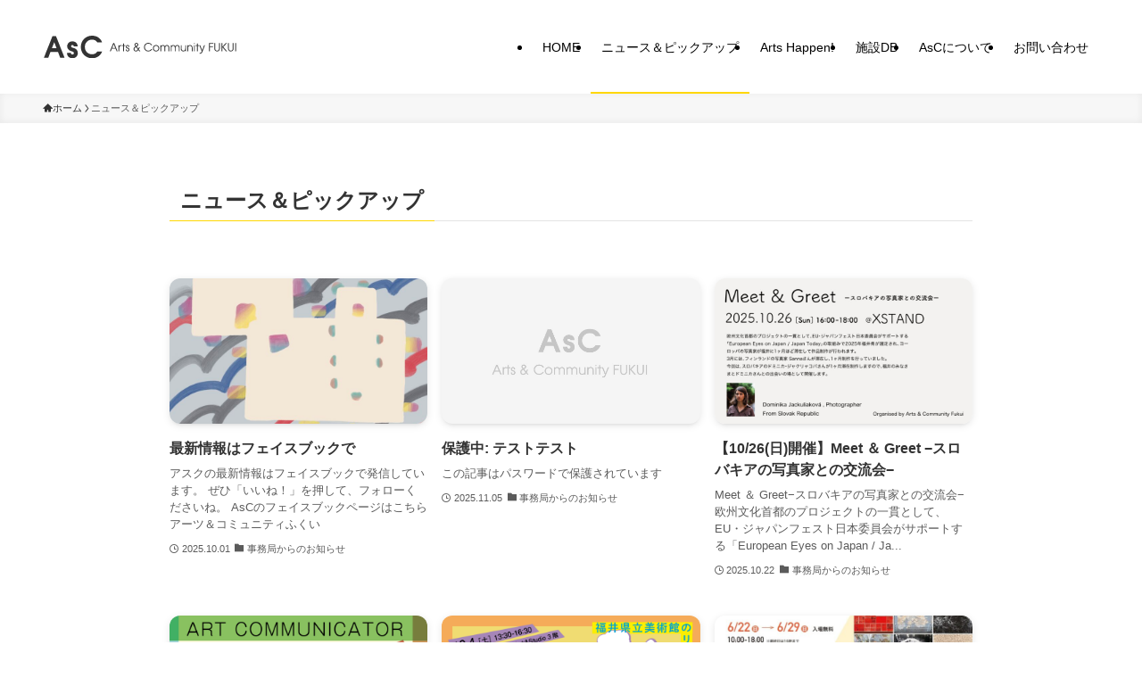

--- FILE ---
content_type: text/html; charset=UTF-8
request_url: https://www.ascfukui.com/news-pickup
body_size: 19764
content:
<!DOCTYPE html>
<html lang="ja" data-loaded="false" data-scrolled="false" data-spmenu="closed">
<head>
<meta charset="utf-8">
<meta name="format-detection" content="telephone=no">
<meta http-equiv="X-UA-Compatible" content="IE=edge">
<meta name="viewport" content="width=device-width, viewport-fit=cover">
<title>ニュース＆ピックアップ | AsC</title>
<meta name='robots' content='max-image-preview:large' />
<link rel='dns-prefetch' href='//webfonts.xserver.jp' />
<link rel='dns-prefetch' href='//www.googletagmanager.com' />
<link rel="alternate" type="application/rss+xml" title="AsC &raquo; フィード" href="https://www.ascfukui.com/feed" />
<link rel="alternate" type="application/rss+xml" title="AsC &raquo; コメントフィード" href="https://www.ascfukui.com/comments/feed" />

<!-- SEO SIMPLE PACK 3.6.2 -->
<link rel="canonical" href="https://www.ascfukui.com/news-pickup">
<meta property="og:locale" content="ja_JP">
<meta property="og:type" content="website">
<meta property="og:image" content="https://www.ascfukui.com/wp-content/uploads/2021/01/c453e1a8acc0a49e8d24e39df3ce3ccd-1.png">
<meta property="og:title" content="ニュース＆ピックアップ | AsC">
<meta property="og:url" content="https://www.ascfukui.com/news-pickup">
<meta property="og:site_name" content="AsC">
<meta name="twitter:card" content="summary">
<!-- Google Analytics (gtag.js) -->
<script async src="https://www.googletagmanager.com/gtag/js?id=G-QVSZBWBNB7"></script>
<script>
	window.dataLayer = window.dataLayer || [];
	function gtag(){dataLayer.push(arguments);}
	gtag("js", new Date());
	gtag("config", "G-QVSZBWBNB7");
</script>
	<!-- / SEO SIMPLE PACK -->

<style id='wp-img-auto-sizes-contain-inline-css' type='text/css'>
img:is([sizes=auto i],[sizes^="auto," i]){contain-intrinsic-size:3000px 1500px}
/*# sourceURL=wp-img-auto-sizes-contain-inline-css */
</style>
<style id='wp-block-library-inline-css' type='text/css'>
:root{--wp-block-synced-color:#7a00df;--wp-block-synced-color--rgb:122,0,223;--wp-bound-block-color:var(--wp-block-synced-color);--wp-editor-canvas-background:#ddd;--wp-admin-theme-color:#007cba;--wp-admin-theme-color--rgb:0,124,186;--wp-admin-theme-color-darker-10:#006ba1;--wp-admin-theme-color-darker-10--rgb:0,107,160.5;--wp-admin-theme-color-darker-20:#005a87;--wp-admin-theme-color-darker-20--rgb:0,90,135;--wp-admin-border-width-focus:2px}@media (min-resolution:192dpi){:root{--wp-admin-border-width-focus:1.5px}}.wp-element-button{cursor:pointer}:root .has-very-light-gray-background-color{background-color:#eee}:root .has-very-dark-gray-background-color{background-color:#313131}:root .has-very-light-gray-color{color:#eee}:root .has-very-dark-gray-color{color:#313131}:root .has-vivid-green-cyan-to-vivid-cyan-blue-gradient-background{background:linear-gradient(135deg,#00d084,#0693e3)}:root .has-purple-crush-gradient-background{background:linear-gradient(135deg,#34e2e4,#4721fb 50%,#ab1dfe)}:root .has-hazy-dawn-gradient-background{background:linear-gradient(135deg,#faaca8,#dad0ec)}:root .has-subdued-olive-gradient-background{background:linear-gradient(135deg,#fafae1,#67a671)}:root .has-atomic-cream-gradient-background{background:linear-gradient(135deg,#fdd79a,#004a59)}:root .has-nightshade-gradient-background{background:linear-gradient(135deg,#330968,#31cdcf)}:root .has-midnight-gradient-background{background:linear-gradient(135deg,#020381,#2874fc)}:root{--wp--preset--font-size--normal:16px;--wp--preset--font-size--huge:42px}.has-regular-font-size{font-size:1em}.has-larger-font-size{font-size:2.625em}.has-normal-font-size{font-size:var(--wp--preset--font-size--normal)}.has-huge-font-size{font-size:var(--wp--preset--font-size--huge)}.has-text-align-center{text-align:center}.has-text-align-left{text-align:left}.has-text-align-right{text-align:right}.has-fit-text{white-space:nowrap!important}#end-resizable-editor-section{display:none}.aligncenter{clear:both}.items-justified-left{justify-content:flex-start}.items-justified-center{justify-content:center}.items-justified-right{justify-content:flex-end}.items-justified-space-between{justify-content:space-between}.screen-reader-text{border:0;clip-path:inset(50%);height:1px;margin:-1px;overflow:hidden;padding:0;position:absolute;width:1px;word-wrap:normal!important}.screen-reader-text:focus{background-color:#ddd;clip-path:none;color:#444;display:block;font-size:1em;height:auto;left:5px;line-height:normal;padding:15px 23px 14px;text-decoration:none;top:5px;width:auto;z-index:100000}html :where(.has-border-color){border-style:solid}html :where([style*=border-top-color]){border-top-style:solid}html :where([style*=border-right-color]){border-right-style:solid}html :where([style*=border-bottom-color]){border-bottom-style:solid}html :where([style*=border-left-color]){border-left-style:solid}html :where([style*=border-width]){border-style:solid}html :where([style*=border-top-width]){border-top-style:solid}html :where([style*=border-right-width]){border-right-style:solid}html :where([style*=border-bottom-width]){border-bottom-style:solid}html :where([style*=border-left-width]){border-left-style:solid}html :where(img[class*=wp-image-]){height:auto;max-width:100%}:where(figure){margin:0 0 1em}html :where(.is-position-sticky){--wp-admin--admin-bar--position-offset:var(--wp-admin--admin-bar--height,0px)}@media screen and (max-width:600px){html :where(.is-position-sticky){--wp-admin--admin-bar--position-offset:0px}}

/*# sourceURL=wp-block-library-inline-css */
</style><style id='global-styles-inline-css' type='text/css'>
:root{--wp--preset--aspect-ratio--square: 1;--wp--preset--aspect-ratio--4-3: 4/3;--wp--preset--aspect-ratio--3-4: 3/4;--wp--preset--aspect-ratio--3-2: 3/2;--wp--preset--aspect-ratio--2-3: 2/3;--wp--preset--aspect-ratio--16-9: 16/9;--wp--preset--aspect-ratio--9-16: 9/16;--wp--preset--color--black: #000;--wp--preset--color--cyan-bluish-gray: #abb8c3;--wp--preset--color--white: #fff;--wp--preset--color--pale-pink: #f78da7;--wp--preset--color--vivid-red: #cf2e2e;--wp--preset--color--luminous-vivid-orange: #ff6900;--wp--preset--color--luminous-vivid-amber: #fcb900;--wp--preset--color--light-green-cyan: #7bdcb5;--wp--preset--color--vivid-green-cyan: #00d084;--wp--preset--color--pale-cyan-blue: #8ed1fc;--wp--preset--color--vivid-cyan-blue: #0693e3;--wp--preset--color--vivid-purple: #9b51e0;--wp--preset--color--swl-main: var(--color_main);--wp--preset--color--swl-main-thin: var(--color_main_thin);--wp--preset--color--swl-gray: var(--color_gray);--wp--preset--color--swl-deep-01: var(--color_deep01);--wp--preset--color--swl-deep-02: var(--color_deep02);--wp--preset--color--swl-deep-03: var(--color_deep03);--wp--preset--color--swl-deep-04: var(--color_deep04);--wp--preset--color--swl-pale-01: var(--color_pale01);--wp--preset--color--swl-pale-02: var(--color_pale02);--wp--preset--color--swl-pale-03: var(--color_pale03);--wp--preset--color--swl-pale-04: var(--color_pale04);--wp--preset--gradient--vivid-cyan-blue-to-vivid-purple: linear-gradient(135deg,rgb(6,147,227) 0%,rgb(155,81,224) 100%);--wp--preset--gradient--light-green-cyan-to-vivid-green-cyan: linear-gradient(135deg,rgb(122,220,180) 0%,rgb(0,208,130) 100%);--wp--preset--gradient--luminous-vivid-amber-to-luminous-vivid-orange: linear-gradient(135deg,rgb(252,185,0) 0%,rgb(255,105,0) 100%);--wp--preset--gradient--luminous-vivid-orange-to-vivid-red: linear-gradient(135deg,rgb(255,105,0) 0%,rgb(207,46,46) 100%);--wp--preset--gradient--very-light-gray-to-cyan-bluish-gray: linear-gradient(135deg,rgb(238,238,238) 0%,rgb(169,184,195) 100%);--wp--preset--gradient--cool-to-warm-spectrum: linear-gradient(135deg,rgb(74,234,220) 0%,rgb(151,120,209) 20%,rgb(207,42,186) 40%,rgb(238,44,130) 60%,rgb(251,105,98) 80%,rgb(254,248,76) 100%);--wp--preset--gradient--blush-light-purple: linear-gradient(135deg,rgb(255,206,236) 0%,rgb(152,150,240) 100%);--wp--preset--gradient--blush-bordeaux: linear-gradient(135deg,rgb(254,205,165) 0%,rgb(254,45,45) 50%,rgb(107,0,62) 100%);--wp--preset--gradient--luminous-dusk: linear-gradient(135deg,rgb(255,203,112) 0%,rgb(199,81,192) 50%,rgb(65,88,208) 100%);--wp--preset--gradient--pale-ocean: linear-gradient(135deg,rgb(255,245,203) 0%,rgb(182,227,212) 50%,rgb(51,167,181) 100%);--wp--preset--gradient--electric-grass: linear-gradient(135deg,rgb(202,248,128) 0%,rgb(113,206,126) 100%);--wp--preset--gradient--midnight: linear-gradient(135deg,rgb(2,3,129) 0%,rgb(40,116,252) 100%);--wp--preset--font-size--small: 0.9em;--wp--preset--font-size--medium: 1.1em;--wp--preset--font-size--large: 1.25em;--wp--preset--font-size--x-large: 42px;--wp--preset--font-size--xs: 0.75em;--wp--preset--font-size--huge: 1.6em;--wp--preset--spacing--20: 0.44rem;--wp--preset--spacing--30: 0.67rem;--wp--preset--spacing--40: 1rem;--wp--preset--spacing--50: 1.5rem;--wp--preset--spacing--60: 2.25rem;--wp--preset--spacing--70: 3.38rem;--wp--preset--spacing--80: 5.06rem;--wp--preset--shadow--natural: 6px 6px 9px rgba(0, 0, 0, 0.2);--wp--preset--shadow--deep: 12px 12px 50px rgba(0, 0, 0, 0.4);--wp--preset--shadow--sharp: 6px 6px 0px rgba(0, 0, 0, 0.2);--wp--preset--shadow--outlined: 6px 6px 0px -3px rgb(255, 255, 255), 6px 6px rgb(0, 0, 0);--wp--preset--shadow--crisp: 6px 6px 0px rgb(0, 0, 0);}:where(.is-layout-flex){gap: 0.5em;}:where(.is-layout-grid){gap: 0.5em;}body .is-layout-flex{display: flex;}.is-layout-flex{flex-wrap: wrap;align-items: center;}.is-layout-flex > :is(*, div){margin: 0;}body .is-layout-grid{display: grid;}.is-layout-grid > :is(*, div){margin: 0;}:where(.wp-block-columns.is-layout-flex){gap: 2em;}:where(.wp-block-columns.is-layout-grid){gap: 2em;}:where(.wp-block-post-template.is-layout-flex){gap: 1.25em;}:where(.wp-block-post-template.is-layout-grid){gap: 1.25em;}.has-black-color{color: var(--wp--preset--color--black) !important;}.has-cyan-bluish-gray-color{color: var(--wp--preset--color--cyan-bluish-gray) !important;}.has-white-color{color: var(--wp--preset--color--white) !important;}.has-pale-pink-color{color: var(--wp--preset--color--pale-pink) !important;}.has-vivid-red-color{color: var(--wp--preset--color--vivid-red) !important;}.has-luminous-vivid-orange-color{color: var(--wp--preset--color--luminous-vivid-orange) !important;}.has-luminous-vivid-amber-color{color: var(--wp--preset--color--luminous-vivid-amber) !important;}.has-light-green-cyan-color{color: var(--wp--preset--color--light-green-cyan) !important;}.has-vivid-green-cyan-color{color: var(--wp--preset--color--vivid-green-cyan) !important;}.has-pale-cyan-blue-color{color: var(--wp--preset--color--pale-cyan-blue) !important;}.has-vivid-cyan-blue-color{color: var(--wp--preset--color--vivid-cyan-blue) !important;}.has-vivid-purple-color{color: var(--wp--preset--color--vivid-purple) !important;}.has-black-background-color{background-color: var(--wp--preset--color--black) !important;}.has-cyan-bluish-gray-background-color{background-color: var(--wp--preset--color--cyan-bluish-gray) !important;}.has-white-background-color{background-color: var(--wp--preset--color--white) !important;}.has-pale-pink-background-color{background-color: var(--wp--preset--color--pale-pink) !important;}.has-vivid-red-background-color{background-color: var(--wp--preset--color--vivid-red) !important;}.has-luminous-vivid-orange-background-color{background-color: var(--wp--preset--color--luminous-vivid-orange) !important;}.has-luminous-vivid-amber-background-color{background-color: var(--wp--preset--color--luminous-vivid-amber) !important;}.has-light-green-cyan-background-color{background-color: var(--wp--preset--color--light-green-cyan) !important;}.has-vivid-green-cyan-background-color{background-color: var(--wp--preset--color--vivid-green-cyan) !important;}.has-pale-cyan-blue-background-color{background-color: var(--wp--preset--color--pale-cyan-blue) !important;}.has-vivid-cyan-blue-background-color{background-color: var(--wp--preset--color--vivid-cyan-blue) !important;}.has-vivid-purple-background-color{background-color: var(--wp--preset--color--vivid-purple) !important;}.has-black-border-color{border-color: var(--wp--preset--color--black) !important;}.has-cyan-bluish-gray-border-color{border-color: var(--wp--preset--color--cyan-bluish-gray) !important;}.has-white-border-color{border-color: var(--wp--preset--color--white) !important;}.has-pale-pink-border-color{border-color: var(--wp--preset--color--pale-pink) !important;}.has-vivid-red-border-color{border-color: var(--wp--preset--color--vivid-red) !important;}.has-luminous-vivid-orange-border-color{border-color: var(--wp--preset--color--luminous-vivid-orange) !important;}.has-luminous-vivid-amber-border-color{border-color: var(--wp--preset--color--luminous-vivid-amber) !important;}.has-light-green-cyan-border-color{border-color: var(--wp--preset--color--light-green-cyan) !important;}.has-vivid-green-cyan-border-color{border-color: var(--wp--preset--color--vivid-green-cyan) !important;}.has-pale-cyan-blue-border-color{border-color: var(--wp--preset--color--pale-cyan-blue) !important;}.has-vivid-cyan-blue-border-color{border-color: var(--wp--preset--color--vivid-cyan-blue) !important;}.has-vivid-purple-border-color{border-color: var(--wp--preset--color--vivid-purple) !important;}.has-vivid-cyan-blue-to-vivid-purple-gradient-background{background: var(--wp--preset--gradient--vivid-cyan-blue-to-vivid-purple) !important;}.has-light-green-cyan-to-vivid-green-cyan-gradient-background{background: var(--wp--preset--gradient--light-green-cyan-to-vivid-green-cyan) !important;}.has-luminous-vivid-amber-to-luminous-vivid-orange-gradient-background{background: var(--wp--preset--gradient--luminous-vivid-amber-to-luminous-vivid-orange) !important;}.has-luminous-vivid-orange-to-vivid-red-gradient-background{background: var(--wp--preset--gradient--luminous-vivid-orange-to-vivid-red) !important;}.has-very-light-gray-to-cyan-bluish-gray-gradient-background{background: var(--wp--preset--gradient--very-light-gray-to-cyan-bluish-gray) !important;}.has-cool-to-warm-spectrum-gradient-background{background: var(--wp--preset--gradient--cool-to-warm-spectrum) !important;}.has-blush-light-purple-gradient-background{background: var(--wp--preset--gradient--blush-light-purple) !important;}.has-blush-bordeaux-gradient-background{background: var(--wp--preset--gradient--blush-bordeaux) !important;}.has-luminous-dusk-gradient-background{background: var(--wp--preset--gradient--luminous-dusk) !important;}.has-pale-ocean-gradient-background{background: var(--wp--preset--gradient--pale-ocean) !important;}.has-electric-grass-gradient-background{background: var(--wp--preset--gradient--electric-grass) !important;}.has-midnight-gradient-background{background: var(--wp--preset--gradient--midnight) !important;}.has-small-font-size{font-size: var(--wp--preset--font-size--small) !important;}.has-medium-font-size{font-size: var(--wp--preset--font-size--medium) !important;}.has-large-font-size{font-size: var(--wp--preset--font-size--large) !important;}.has-x-large-font-size{font-size: var(--wp--preset--font-size--x-large) !important;}
/*# sourceURL=global-styles-inline-css */
</style>

<link rel='stylesheet' id='swell-icons-css' href='https://www.ascfukui.com/wp-content/themes/swell/build/css/swell-icons.css?ver=2.14.0' type='text/css' media='all' />
<link rel='stylesheet' id='main_style-css' href='https://www.ascfukui.com/wp-content/themes/swell/build/css/main.css?ver=2.14.0' type='text/css' media='all' />
<link rel='stylesheet' id='swell_blocks-css' href='https://www.ascfukui.com/wp-content/themes/swell/build/css/blocks.css?ver=2.14.0' type='text/css' media='all' />
<style id='swell_custom-inline-css' type='text/css'>
:root{--swl-fz--content:4vw;--swl-font_family:"Helvetica Neue", Arial, "Hiragino Kaku Gothic ProN", "Hiragino Sans", Meiryo, sans-serif;--swl-font_weight:400;--color_main:#ffd700;--color_text:#333;--color_link:#1176d4;--color_htag:#ffd700;--color_bg:#ffffff;--color_gradient1:#d8ffff;--color_gradient2:#87e7ff;--color_main_thin:rgba(255, 255, 0, 0.05 );--color_main_dark:rgba(191, 161, 0, 1 );--color_list_check:#ffd700;--color_list_num:#ffd700;--color_list_good:#86dd7b;--color_list_triangle:#f4e03a;--color_list_bad:#f36060;--color_faq_q:#d55656;--color_faq_a:#6599b7;--color_icon_good:#3cd250;--color_icon_good_bg:#ecffe9;--color_icon_bad:#4b73eb;--color_icon_bad_bg:#eafaff;--color_icon_info:#f578b4;--color_icon_info_bg:#fff0fa;--color_icon_announce:#ffa537;--color_icon_announce_bg:#fff5f0;--color_icon_pen:#7a7a7a;--color_icon_pen_bg:#f7f7f7;--color_icon_book:#787364;--color_icon_book_bg:#f8f6ef;--color_icon_point:#ffa639;--color_icon_check:#86d67c;--color_icon_batsu:#f36060;--color_icon_hatena:#5295cc;--color_icon_caution:#f7da38;--color_icon_memo:#84878a;--color_deep01:#ffd700;--color_deep02:#1e73be;--color_deep03:#a6ff00;--color_deep04:#f09f4d;--color_pale01:#fff2f0;--color_pale02:#f3f8fd;--color_pale03:#f1f9ee;--color_pale04:#fdf9ee;--color_mark_blue:#b7e3ff;--color_mark_green:#bdf9c3;--color_mark_yellow:#fcf69f;--color_mark_orange:#ffddbc;--border01:solid 1px var(--color_main);--border02:double 4px var(--color_main);--border03:dashed 2px var(--color_main);--border04:solid 4px var(--color_main);--card_posts_thumb_ratio:56.25%;--list_posts_thumb_ratio:61.805%;--big_posts_thumb_ratio:56.25%;--thumb_posts_thumb_ratio:61.805%;--blogcard_thumb_ratio:56.25%;--color_header_bg:#ffffff;--color_header_text:#000000;--color_footer_bg:#ffffff;--color_footer_text:#333333;--container_size:1200px;--article_size:900px;--logo_size_sp:40px;--logo_size_pc:25px;--logo_size_pcfix:25px;}.swl-cell-bg[data-icon="doubleCircle"]{--cell-icon-color:#ffc977}.swl-cell-bg[data-icon="circle"]{--cell-icon-color:#94e29c}.swl-cell-bg[data-icon="triangle"]{--cell-icon-color:#eeda2f}.swl-cell-bg[data-icon="close"]{--cell-icon-color:#ec9191}.swl-cell-bg[data-icon="hatena"]{--cell-icon-color:#93c9da}.swl-cell-bg[data-icon="check"]{--cell-icon-color:#94e29c}.swl-cell-bg[data-icon="line"]{--cell-icon-color:#9b9b9b}.cap_box[data-colset="col1"]{--capbox-color:#f59b5f;--capbox-color--bg:#fff8eb}.cap_box[data-colset="col2"]{--capbox-color:#5fb9f5;--capbox-color--bg:#edf5ff}.cap_box[data-colset="col3"]{--capbox-color:#2fcd90;--capbox-color--bg:#eafaf2}.red_{--the-btn-color:#f74a4a;--the-btn-color2:#ffd700;--the-solid-shadow: rgba(185, 56, 56, 1 )}.blue_{--the-btn-color:#1e73be;--the-btn-color2:#35eaff;--the-solid-shadow: rgba(23, 86, 143, 1 )}.green_{--the-btn-color:#a6ff00;--the-btn-color2:#7bf7bd;--the-solid-shadow: rgba(125, 191, 0, 1 )}.is-style-btn_normal,.is-style-btn_shiny{--the-btn-bg: linear-gradient(100deg,var(--the-btn-color) 0%,var(--the-btn-color2) 100%)}.is-style-btn_normal{--the-btn-radius:0px}.is-style-btn_solid{--the-btn-radius:0px}.is-style-btn_shiny{--the-btn-radius:0px}.is-style-btn_line{--the-btn-radius:0px}.post_content blockquote{padding:1.5em 2em 1.5em 3em}.post_content blockquote::before{content:"";display:block;width:5px;height:calc(100% - 3em);top:1.5em;left:1.5em;border-left:solid 1px rgba(180,180,180,.75);border-right:solid 1px rgba(180,180,180,.75);}.mark_blue{background:-webkit-linear-gradient(transparent 64%,var(--color_mark_blue) 0%);background:linear-gradient(transparent 64%,var(--color_mark_blue) 0%)}.mark_green{background:-webkit-linear-gradient(transparent 64%,var(--color_mark_green) 0%);background:linear-gradient(transparent 64%,var(--color_mark_green) 0%)}.mark_yellow{background:-webkit-linear-gradient(transparent 64%,var(--color_mark_yellow) 0%);background:linear-gradient(transparent 64%,var(--color_mark_yellow) 0%)}.mark_orange{background:-webkit-linear-gradient(transparent 64%,var(--color_mark_orange) 0%);background:linear-gradient(transparent 64%,var(--color_mark_orange) 0%)}[class*="is-style-icon_"]{color:#333;border-width:0}[class*="is-style-big_icon_"]{border-width:2px;border-style:solid}[data-col="gray"] .c-balloon__text{background:#f7f7f7;border-color:#ccc}[data-col="gray"] .c-balloon__before{border-right-color:#f7f7f7}[data-col="green"] .c-balloon__text{background:#d1f8c2;border-color:#9ddd93}[data-col="green"] .c-balloon__before{border-right-color:#d1f8c2}[data-col="blue"] .c-balloon__text{background:#e2f6ff;border-color:#93d2f0}[data-col="blue"] .c-balloon__before{border-right-color:#e2f6ff}[data-col="red"] .c-balloon__text{background:#ffebeb;border-color:#f48789}[data-col="red"] .c-balloon__before{border-right-color:#ffebeb}[data-col="yellow"] .c-balloon__text{background:#f9f7d2;border-color:#fbe593}[data-col="yellow"] .c-balloon__before{border-right-color:#f9f7d2}.-type-list2 .p-postList__body::after,.-type-big .p-postList__body::after{content: "READ MORE »";}.c-postThumb__cat{background-color:#ffd700;color:#ffffff;background-image: repeating-linear-gradient(-45deg,rgba(255,255,255,.1),rgba(255,255,255,.1) 6px,transparent 6px,transparent 12px)}.post_content h2:where(:not([class^="swell-block-"]):not(.faq_q):not(.p-postList__title)){color:#fff;padding:.75em 1em;border-radius:2px;background:var(--color_htag)}.post_content h2:where(:not([class^="swell-block-"]):not(.faq_q):not(.p-postList__title))::before{position:absolute;display:block;pointer-events:none;content:"";bottom:calc(2px - 1.5em);left:1.5em;width:0;height:0;visibility:visible;border:.75em solid transparent;border-top-color:var(--color_htag)}.post_content h3:where(:not([class^="swell-block-"]):not(.faq_q):not(.p-postList__title)){padding:0 .5em .5em}.post_content h3:where(:not([class^="swell-block-"]):not(.faq_q):not(.p-postList__title))::before{content:"";width:100%;height:2px;background: repeating-linear-gradient(90deg, var(--color_htag) 0%, var(--color_htag) 29.3%, rgba(255, 255, 0, 0.2 ) 29.3%, rgba(255, 255, 0, 0.2 ) 100%)}.post_content h4:where(:not([class^="swell-block-"]):not(.faq_q):not(.p-postList__title)){padding:0 0 0 16px;border-left:solid 2px var(--color_htag)}.l-footer__widgetArea{color:#333333}.c-gnav a::after{background:var(--color_main);width:100%;height:2px;transform:scaleX(0)}.p-spHeadMenu .menu-item.-current{border-bottom-color:var(--color_main)}.c-gnav > li:hover > a::after,.c-gnav > .-current > a::after{transform: scaleX(1)}.c-gnav .sub-menu{color:#333;background:#fff}.l-fixHeader::before{opacity:1}#pagetop{border-radius:50%}.c-widget__title.-spmenu{padding:.5em .75em;border-radius:var(--swl-radius--2, 0px);background:var(--color_main);color:#fff;}.c-widget__title.-footer{padding:.5em}.c-widget__title.-footer::before{content:"";bottom:0;left:0;width:40%;z-index:1;background:var(--color_main)}.c-widget__title.-footer::after{content:"";bottom:0;left:0;width:100%;background:var(--color_border)}.c-secTitle{border-left:solid 2px var(--color_main);padding:0em .75em}.p-spMenu{color:#333}.p-spMenu__inner::before{background:#fdfdfd;opacity:1}.p-spMenu__overlay{background:#000;opacity:0.6}[class*="page-numbers"]{color:#fff;background-color:#dedede}a{text-decoration: none}.l-topTitleArea.c-filterLayer::before{background-color:#000;opacity:0.2;content:""}@media screen and (min-width: 960px){:root{}}@media screen and (max-width: 959px){:root{}.l-header__logo{margin-right:auto}.l-header__inner{-webkit-box-pack:end;-webkit-justify-content:flex-end;justify-content:flex-end}}@media screen and (min-width: 600px){:root{--swl-fz--content:16px;}}@media screen and (max-width: 599px){:root{}}@media (min-width: 1108px) {.alignwide{left:-100px;width:calc(100% + 200px);}}@media (max-width: 1108px) {.-sidebar-off .swell-block-fullWide__inner.l-container .alignwide{left:0px;width:100%;}}.l-fixHeader .l-fixHeader__gnav{order:0}[data-scrolled=true] .l-fixHeader[data-ready]{opacity:1;-webkit-transform:translateY(0)!important;transform:translateY(0)!important;visibility:visible}.-body-solid .l-fixHeader{box-shadow:0 2px 4px var(--swl-color_shadow)}.l-fixHeader__inner{align-items:stretch;color:var(--color_header_text);display:flex;padding-bottom:0;padding-top:0;position:relative;z-index:1}.l-fixHeader__logo{align-items:center;display:flex;line-height:1;margin-right:24px;order:0;padding:16px 0}.is-style-btn_normal a,.is-style-btn_shiny a{box-shadow:var(--swl-btn_shadow)}.c-shareBtns__btn,.is-style-balloon>.c-tabList .c-tabList__button,.p-snsCta,[class*=page-numbers]{box-shadow:var(--swl-box_shadow)}.p-articleThumb__img,.p-articleThumb__youtube{box-shadow:var(--swl-img_shadow)}.p-pickupBanners__item .c-bannerLink,.p-postList__thumb{box-shadow:0 2px 8px rgba(0,0,0,.1),0 4px 4px -4px rgba(0,0,0,.1)}.p-postList.-w-ranking li:before{background-image:repeating-linear-gradient(-45deg,hsla(0,0%,100%,.1),hsla(0,0%,100%,.1) 6px,transparent 0,transparent 12px);box-shadow:1px 1px 4px rgba(0,0,0,.2)}:root{--swl-radius--2:2px;--swl-radius--4:4px;--swl-radius--8:8px}.c-categoryList__link,.c-tagList__link,.tag-cloud-link{border-radius:16px;padding:6px 10px}.-related .p-postList__thumb,.is-style-bg_gray,.is-style-bg_main,.is-style-bg_main_thin,.is-style-bg_stripe,.is-style-border_dg,.is-style-border_dm,.is-style-border_sg,.is-style-border_sm,.is-style-dent_box,.is-style-note_box,.is-style-stitch,[class*=is-style-big_icon_],input[type=number],input[type=text],textarea{border-radius:4px}.-ps-style-img .p-postList__link,.-type-thumb .p-postList__link,.p-postList__thumb{border-radius:12px;overflow:hidden;z-index:0}.c-widget .-type-list.-w-ranking .p-postList__item:before{border-radius:16px;left:2px;top:2px}.c-widget .-type-card.-w-ranking .p-postList__item:before{border-radius:0 0 4px 4px}.c-postThumb__cat{border-radius:16px;margin:.5em;padding:0 8px}.cap_box_ttl{border-radius:2px 2px 0 0}.cap_box_content{border-radius:0 0 2px 2px}.cap_box.is-style-small_ttl .cap_box_content{border-radius:0 2px 2px 2px}.cap_box.is-style-inner .cap_box_content,.cap_box.is-style-onborder_ttl .cap_box_content,.cap_box.is-style-onborder_ttl2 .cap_box_content,.cap_box.is-style-onborder_ttl2 .cap_box_ttl,.cap_box.is-style-shadow{border-radius:2px}.is-style-more_btn a,.p-postList__body:after,.submit{border-radius:40px}@media (min-width:960px){#sidebar .-type-list .p-postList__thumb{border-radius:8px}}@media not all and (min-width:960px){.-ps-style-img .p-postList__link,.-type-thumb .p-postList__link,.p-postList__thumb{border-radius:8px}}@media (min-width:960px){.-series .l-header__inner{align-items:stretch;display:flex}.-series .l-header__logo{align-items:center;display:flex;flex-wrap:wrap;margin-right:24px;padding:16px 0}.-series .l-header__logo .c-catchphrase{font-size:13px;padding:4px 0}.-series .c-headLogo{margin-right:16px}.-series-right .l-header__inner{justify-content:space-between}.-series-right .c-gnavWrap{margin-left:auto}.-series-right .w-header{margin-left:12px}.-series-left .w-header{margin-left:auto}}@media (min-width:960px) and (min-width:600px){.-series .c-headLogo{max-width:400px}}.c-submenuToggleBtn:after{content:"";height:100%;left:0;position:absolute;top:0;width:100%;z-index:0}.c-submenuToggleBtn{cursor:pointer;display:block;height:2em;line-height:2;position:absolute;right:8px;text-align:center;top:50%;-webkit-transform:translateY(-50%);transform:translateY(-50%);width:2em;z-index:1}.c-submenuToggleBtn:before{content:"\e910";display:inline-block;font-family:icomoon;font-size:14px;transition:-webkit-transform .25s;transition:transform .25s;transition:transform .25s,-webkit-transform .25s}.c-submenuToggleBtn:after{border:1px solid;opacity:.15;transition:background-color .25s}.c-submenuToggleBtn.is-opened:before{-webkit-transform:rotate(-180deg);transform:rotate(-180deg)}.widget_categories>ul>.cat-item>a,.wp-block-categories-list>li>a{padding-left:1.75em}.c-listMenu a{padding:.75em .5em;position:relative}.c-gnav .sub-menu a:not(:last-child),.c-listMenu a:not(:last-child){padding-right:40px}.c-gnav .sub-menu .sub-menu{box-shadow:none}.c-gnav .sub-menu .sub-menu,.c-listMenu .children,.c-listMenu .sub-menu{height:0;margin:0;opacity:0;overflow:hidden;position:relative;transition:.25s}.c-gnav .sub-menu .sub-menu.is-opened,.c-listMenu .children.is-opened,.c-listMenu .sub-menu.is-opened{height:auto;opacity:1;visibility:visible}.c-gnav .sub-menu .sub-menu a,.c-listMenu .children a,.c-listMenu .sub-menu a{font-size:.9em;padding-left:1.5em}.c-gnav .sub-menu .sub-menu ul a,.c-listMenu .children ul a,.c-listMenu .sub-menu ul a{padding-left:2.25em}@media (min-width:600px){.c-submenuToggleBtn{height:28px;line-height:28px;transition:background-color .25s;width:28px}}@media (min-width:960px){.c-submenuToggleBtn:hover:after{background-color:currentcolor}}:root{--color_content_bg:var(--color_bg);}.c-widget__title.-side{padding:.5em .75em;border-radius:var(--swl-radius--2, 0px);background:var(--color_main);color:#fff;}@media screen and (min-width: 960px){:root{}}@media screen and (max-width: 959px){:root{}}@media screen and (min-width: 600px){:root{}}@media screen and (max-width: 599px){:root{}}.swell-block-fullWide__inner.l-container{--swl-fw_inner_pad:var(--swl-pad_container,0px)}@media (min-width:960px){.-sidebar-on .l-content .alignfull,.-sidebar-on .l-content .alignwide{left:-16px;width:calc(100% + 32px)}.swell-block-fullWide__inner.l-article{--swl-fw_inner_pad:var(--swl-pad_post_content,0px)}.-sidebar-on .swell-block-fullWide__inner .alignwide{left:0;width:100%}.-sidebar-on .swell-block-fullWide__inner .alignfull{left:calc(0px - var(--swl-fw_inner_pad, 0))!important;margin-left:0!important;margin-right:0!important;width:calc(100% + var(--swl-fw_inner_pad, 0)*2)!important}}
/*# sourceURL=swell_custom-inline-css */
</style>
<link rel='stylesheet' id='swell-parts/footer-css' href='https://www.ascfukui.com/wp-content/themes/swell/build/css/modules/parts/footer.css?ver=2.14.0' type='text/css' media='all' />
<link rel='stylesheet' id='swell-page/home-css' href='https://www.ascfukui.com/wp-content/themes/swell/build/css/modules/page/home.css?ver=2.14.0' type='text/css' media='all' />
<style id='classic-theme-styles-inline-css' type='text/css'>
/*! This file is auto-generated */
.wp-block-button__link{color:#fff;background-color:#32373c;border-radius:9999px;box-shadow:none;text-decoration:none;padding:calc(.667em + 2px) calc(1.333em + 2px);font-size:1.125em}.wp-block-file__button{background:#32373c;color:#fff;text-decoration:none}
/*# sourceURL=/wp-includes/css/classic-themes.min.css */
</style>
<link rel='stylesheet' id='contact-form-7-css' href='https://www.ascfukui.com/wp-content/plugins/contact-form-7/includes/css/styles.css?ver=6.1.4' type='text/css' media='all' />
<link rel='stylesheet' id='recent-posts-widget-with-thumbnails-public-style-css' href='https://www.ascfukui.com/wp-content/plugins/recent-posts-widget-with-thumbnails/public.css?ver=7.1.1' type='text/css' media='all' />
<link rel='stylesheet' id='child_style-css' href='https://www.ascfukui.com/wp-content/themes/asc_wordpress_theme/style.css?ver=2026011912525' type='text/css' media='all' />
<script type="text/javascript" src="https://www.ascfukui.com/wp-includes/js/jquery/jquery.min.js?ver=3.7.1" id="jquery-core-js"></script>
<script type="text/javascript" src="//webfonts.xserver.jp/js/xserverv3.js?fadein=0&amp;ver=2.0.9" id="typesquare_std-js"></script>

<noscript><link href="https://www.ascfukui.com/wp-content/themes/swell/build/css/noscript.css" rel="stylesheet"></noscript>
<link rel="https://api.w.org/" href="https://www.ascfukui.com/wp-json/" /><meta name="generator" content="Site Kit by Google 1.170.0" /><style type='text/css'>
#post-3385 h1,#post-3385 h2,#post-3385 h3,#post-3385 .entry-title,#post-3385 .c-widget__title,#post-3385 .p-postList__title{ font-family: "TBUDゴシック E";}#post-3385 h4,#post-3385 h5,#post-3385 h6{ font-family: "TBUDゴシック R";}#post-3385.hentry,#post-3385 .entry-content p,#post-3385 .post-inner.entry-content p,#post-3385 .post_content,#post-3385 .c-widget,#post-3385 .p-postList__meta,#post-3385 .c-gnav{ font-family: "TBUDゴシック R";}#post-3385 strong,#post-3385 b{ font-family: "TBUDゴシック E";}#post-6327 h1,#post-6327 h2,#post-6327 h3,#post-6327 .entry-title,#post-6327 .c-widget__title,#post-6327 .p-postList__title{ font-family: "TBUDゴシック E";}#post-6327 h4,#post-6327 h5,#post-6327 h6{ font-family: "TBUDゴシック R";}#post-6327.hentry,#post-6327 .entry-content p,#post-6327 .post-inner.entry-content p,#post-6327 .post_content,#post-6327 .c-widget,#post-6327 .p-postList__meta,#post-6327 .c-gnav{ font-family: "TBUDゴシック R";}#post-6327 strong,#post-6327 b{ font-family: "TBUDゴシック E";}#post-6317 h1,#post-6317 h2,#post-6317 h3,#post-6317 .entry-title,#post-6317 .c-widget__title,#post-6317 .p-postList__title{ font-family: "TBUDゴシック E";}#post-6317 h4,#post-6317 h5,#post-6317 h6{ font-family: "TBUDゴシック R";}#post-6317.hentry,#post-6317 .entry-content p,#post-6317 .post-inner.entry-content p,#post-6317 .post_content,#post-6317 .c-widget,#post-6317 .p-postList__meta,#post-6317 .c-gnav{ font-family: "TBUDゴシック R";}#post-6317 strong,#post-6317 b{ font-family: "TBUDゴシック E";}#post-6310 h1,#post-6310 h2,#post-6310 h3,#post-6310 .entry-title,#post-6310 .c-widget__title,#post-6310 .p-postList__title{ font-family: "TBUDゴシック E";}#post-6310 h4,#post-6310 h5,#post-6310 h6{ font-family: "TBUDゴシック R";}#post-6310.hentry,#post-6310 .entry-content p,#post-6310 .post-inner.entry-content p,#post-6310 .post_content,#post-6310 .c-widget,#post-6310 .p-postList__meta,#post-6310 .c-gnav{ font-family: "TBUDゴシック R";}#post-6310 strong,#post-6310 b{ font-family: "TBUDゴシック E";}#post-6296 h1,#post-6296 h2,#post-6296 h3,#post-6296 .entry-title,#post-6296 .c-widget__title,#post-6296 .p-postList__title{ font-family: "TBUDゴシック E";}#post-6296 h4,#post-6296 h5,#post-6296 h6{ font-family: "TBUDゴシック R";}#post-6296.hentry,#post-6296 .entry-content p,#post-6296 .post-inner.entry-content p,#post-6296 .post_content,#post-6296 .c-widget,#post-6296 .p-postList__meta,#post-6296 .c-gnav{ font-family: "TBUDゴシック R";}#post-6296 strong,#post-6296 b{ font-family: "TBUDゴシック E";}#post-6289 h1,#post-6289 h2,#post-6289 h3,#post-6289 .entry-title,#post-6289 .c-widget__title,#post-6289 .p-postList__title{ font-family: "TBUDゴシック E";}#post-6289 h4,#post-6289 h5,#post-6289 h6{ font-family: "TBUDゴシック R";}#post-6289.hentry,#post-6289 .entry-content p,#post-6289 .post-inner.entry-content p,#post-6289 .post_content,#post-6289 .c-widget,#post-6289 .p-postList__meta,#post-6289 .c-gnav{ font-family: "TBUDゴシック R";}#post-6289 strong,#post-6289 b{ font-family: "TBUDゴシック E";}#post-6280 h1,#post-6280 h2,#post-6280 h3,#post-6280 .entry-title,#post-6280 .c-widget__title,#post-6280 .p-postList__title{ font-family: "TBUDゴシック E";}#post-6280 h4,#post-6280 h5,#post-6280 h6{ font-family: "TBUDゴシック R";}#post-6280.hentry,#post-6280 .entry-content p,#post-6280 .post-inner.entry-content p,#post-6280 .post_content,#post-6280 .c-widget,#post-6280 .p-postList__meta,#post-6280 .c-gnav{ font-family: "TBUDゴシック R";}#post-6280 strong,#post-6280 b{ font-family: "TBUDゴシック E";}#post-6276 h1,#post-6276 h2,#post-6276 h3,#post-6276 .entry-title,#post-6276 .c-widget__title,#post-6276 .p-postList__title{ font-family: "TBUDゴシック E";}#post-6276 h4,#post-6276 h5,#post-6276 h6{ font-family: "TBUDゴシック R";}#post-6276.hentry,#post-6276 .entry-content p,#post-6276 .post-inner.entry-content p,#post-6276 .post_content,#post-6276 .c-widget,#post-6276 .p-postList__meta,#post-6276 .c-gnav{ font-family: "TBUDゴシック R";}#post-6276 strong,#post-6276 b{ font-family: "TBUDゴシック E";}#post-6282 h1,#post-6282 h2,#post-6282 h3,#post-6282 .entry-title,#post-6282 .c-widget__title,#post-6282 .p-postList__title{ font-family: "TBUDゴシック E";}#post-6282 h4,#post-6282 h5,#post-6282 h6{ font-family: "TBUDゴシック R";}#post-6282.hentry,#post-6282 .entry-content p,#post-6282 .post-inner.entry-content p,#post-6282 .post_content,#post-6282 .c-widget,#post-6282 .p-postList__meta,#post-6282 .c-gnav{ font-family: "TBUDゴシック R";}#post-6282 strong,#post-6282 b{ font-family: "TBUDゴシック E";}</style>
<link rel="icon" href="https://www.ascfukui.com/wp-content/uploads/2021/01/favicon.svg" sizes="32x32" />
<link rel="icon" href="https://www.ascfukui.com/wp-content/uploads/2021/01/favicon.svg" sizes="192x192" />
<link rel="apple-touch-icon" href="https://www.ascfukui.com/wp-content/uploads/2021/01/favicon.svg" />
<meta name="msapplication-TileImage" content="https://www.ascfukui.com/wp-content/uploads/2021/01/favicon.svg" />
		<style type="text/css" id="wp-custom-css">
			/**
 * reCAPTCHA v3 バッジ非表示
 */
.grecaptcha-badge {
	visibility: hidden;
}

/**
 * wp-simple-spreadsheet-fetcher-for-google 表示調整
 */
.post_content thead td.wp2s2fg_fetcher_table_td {
	background-color: inherit;
}

.wp2s2fg_fetcher_table_td:first-of-type {
	width: 30%;
}

/**
 * フォント調整
 */
.l-header__gnav *,
.post_content *,
.l-footer * {
	font-family: 'TBUDゴシック R', sans-serif !important;
}

.post_content h1,
.post_content h2,
.post_content h3,
.post_content b,
.post_content strong {
	font-family: 'TBUDゴシック E', sans-serif !important;
}

/**
 * post thumbnailがない場合に画像を適用
 */
.p-postList__thumb.c-postThumb.noimg_ .c-postThumb__figure img {
	visibility: hidden;
}

.p-postList__thumb.c-postThumb.noimg_ {
	background: url('https://www.ascfukui.com/wp-content/uploads/2022/03/noimage.jpg') #fff no-repeat 50% 50%/cover;
	
}

/**
 * サイドバーウィジェット
 */
#sidebar .widget {
	margin-bottom: 30px;
}

/*Contact Form 7カスタマイズ*/
/*スマホContact Form 7カスタマイズ*/
@media(max-width:500px){
.inquiry th,.inquiry td {
 display:block!important;
 width:100%!important;
 border-top:none!important;
 -webkit-box-sizing:border-box!important;
 -moz-box-sizing:border-box!important;
 box-sizing:border-box!important;
}
.inquiry tr:first-child th{
 border-top:1px solid #d7d7d7!important;
}
/* 必須・任意のサイズ調整 */	
.inquiry .haveto,.inquiry .any {	
font-size:10px;
}}
/*見出し欄*/
.inquiry th{
 text-align:left;
 font-size:14px;
 color:#444;
 padding-right:5px;
 width:30%;
 background:#f7f7f7;
 border:solid 1px #d7d7d7;
}
/*通常欄*/
.inquiry td{
 font-size:13px;
 border:solid 1px #d7d7d7;	
}
/*横の行とテーブル全体*/
.entry-content .inquiry tr,.entry-content table{
 border:solid 1px #d7d7d7;	
}
/*必須の調整*/
.haveto{
 font-size:7px;
 padding:5px;
 background:#ff9393;
 color:#fff;
 border-radius:2px;
 margin-right:5px;
 position:relative;
 bottom:1px;
}
/*任意の調整*/
.any{
 font-size:7px;
 padding:5px;
 background:#93c9ff;
 color:#fff;
 border-radius:2px;
 margin-right:5px;
 position:relative;
 bottom:1px;
}
/*ラジオボタンを縦並び指定*/
.verticallist .wpcf7-list-item{
 display:block;
}
/*送信ボタンのデザイン変更*/
#formbtn{
 display: block;
 padding:1em 0;
 margin-top:30px;
 width:100%;
 background:#ff6347;
 color:#fff;
 font-size:18px;
 font-weight:bold;	 
 border-radius:2px;
 border: none;
}
/*送信ボタンマウスホバー時*/
#formbtn:hover{
 background:#ffffff;
 color:#ff6347;
	
}

/* template02 */
.form__wrap {
  width: 100%;
  max-width: 900px;/*フォームの最大幅*/
  margin-right: auto;
  margin-left: auto;
}
.wpcf7 .template02 {
  color: #666;
  font-size: 16px;
}
.wpcf7 .template02 a {
  margin: 0;
  padding: 0;
  text-decoration: underline;
  color: inherit;
  transition: opacity .25s;
}
.wpcf7 .template02 a:hover {
  opacity: .5;
  transition: opacity .25s;
}
.wpcf7 .template02 div.form__row {
  display: flex;
  margin: 0;
  padding: 0;
  border-top: 1px solid #efe8e5;
}
.wpcf7 .template02 div.form__row.row-privacy,
.wpcf7 .template02 div.form__row.row-submit {
  display: block;
  border-top: 0;
  margin-top: 1em;
  text-align: center;
}
.wpcf7 .template02 p.form__label,
.wpcf7 .template02 p.form__body {
  margin: 0;
  padding: 0;
  box-sizing: border-box;
}
.wpcf7 .template02 p.form__label {
  width: 36%;
  padding: 1.5em 1em;
}
.wpcf7 .template02 p.form__body {
  width: 64%;
  padding: 1.5em 1em;
}
.wpcf7 .template02 div.form__row.row-privacy .form__body,
.wpcf7 .template02 div.form__row.row-submit .form__body {
  width: 100%;
}
.wpcf7 .template02 p.form__label label {
  position: relative;
  margin: 0;
  padding: 0;
  padding-left: 44px; 
  box-sizing: border-box;
}
.wpcf7 .template02 p.form__label label::after {
  content: "任意";
  display: block;
  position: absolute;
  top: 0;
  left: 0;
  width: 36px;
  margin: 0;
  padding: 0 5px;
  border-radius: 2px;
  background-color: #f1f1f1;
  color: #929292;
  font-size: 11px;
  text-align: center;
  box-sizing: border-box;
}
.wpcf7 .template02 p.form__label.is-required label {
  position: relative;
}
.wpcf7 .template02 p.form__label.is-required label::after {
  content: "必須";
  display: block;
  position: absolute;
  top: 0;
  right: 0;
  width: 36px;
  padding: 0 5px;
  background-color: #6c5c2f;
  color: #fff;
  font-size: 11px;
  text-align: center;
}
/* テキストフィールド */
.wpcf7 .template02 input[type=text],
.wpcf7 .template02 input[type=tel],
.wpcf7 .template02 input[type=email],
.wpcf7 .template02 textarea {
  width: 100%;
  margin: 0;
  padding: .5em 1em;
  border: 1px solid #c4bbb8;
  border-radius: 4px;
  box-shadow: none;
  background-color: #fefefe;
  color: inherit;
  font-family: inherit;
  font-weight: inherit;
  font-size: 16px;
  box-sizing: border-box;
  -webkit-appearance: none;
  -moz-appearance: none;
  appearance: none;
}
/* テキストフィールド placeholder */
.wpcf7 .template01 input[type=text]::placeholder,
.wpcf7 .template01 input[type=tel]::placeholder,
.wpcf7 .template01 input[type=email]::placeholder,
.wpcf7 .template01 input[type=url]::placeholder,
.wpcf7 .template01 input[type=date]::placeholder,
.wpcf7 .template01 input[type=number]::placeholder,
.wpcf7 .template01 textarea::placeholder {
  color: #ccc;
}
.wpcf7 .template01 input[type=text]:-ms-input-placeholder,
.wpcf7 .template01 input[type=tel]:-ms-input-placeholder,
.wpcf7 .template01 input[type=email]:-ms-input-placeholder,
.wpcf7 .template01 input[type=url]:-ms-input-placeholder,
.wpcf7 .template01 input[type=date]:-ms-input-placeholder,
.wpcf7 .template01 input[type=number]:-ms-input-placeholder,
.wpcf7 .template01 textarea:-ms-input-placeholder {
  color: #ccc;
}
.wpcf7 .template01 input[type=text]::-ms-input-placeholder,
.wpcf7 .template01 input[type=tel]::-ms-input-placeholder,
.wpcf7 .template01 input[type=email]::-ms-input-placeholder,
.wpcf7 .template01 input[type=url]::-ms-input-placeholder,
.wpcf7 .template01 input[type=date]::-ms-input-placeholder,
.wpcf7 .template01 input[type=number]::-ms-input-placeholder,
.wpcf7 .template01 textarea::-ms-input-placeholder {
  color: #ccc;
}
/* テキストフィールド フォーカス時 */
.wpcf7 .template01 input[type=text]:focus,
.wpcf7 .template01 input[type=tel]:focus,
.wpcf7 .template01 input[type=email]:focus,
.wpcf7 .template01 input[type=url]:focus,
.wpcf7 .template01 input[type=date]:focus,
.wpcf7 .template01 input[type=number]:focus,
.wpcf7 .template01 textarea:focus {
  outline: 0;
  border: 1px #6c5d2f solid;
  box-shadow: 0 0 2px 2px rgba(133, 112, 92, 0.5);
}
/* チェックボックス */
.wpcf7 .template02 input[type=checkbox] {
  display: none;
}
.wpcf7 .template02 input[type=checkbox] + span {
  cursor: pointer;
  position: relative;
  margin: 0;
  padding: 0 1em 0 1.8em;
  font-size: inherit;
  box-sizing: border-box;
  transition: opacity .25s ease;
}
.wpcf7 .template02 input[type=checkbox] + span::before {
  content: "";
  display: block;
  position: absolute;
  top: 0;
  left: 0;
  width: 1.24em;
  height: 1.24em;
  border: 1px solid #c4bbb8;
  border-radius: 4px;
  background-color: #fefefe;
  box-sizing: border-box;
}
.wpcf7 .template02 input[type=checkbox] + span::after {
  content: "";
  opacity: 0;
  display: block;
  position: absolute;
  top: 0.15em;
  left: 0.44em;
  width: 0.4em;
  height: .8em;
  border-bottom: 3px solid #000;
  border-right: 3px solid #000;
  box-sizing: border-box;
  transform: rotate(40deg);
  transition: opacity .25s ease;
}
.wpcf7 .template02 input[type=checkbox]:checked + span {
  color: #6c5d2f;
  transition: all .25s ease;
}
.wpcf7 .template02 input[type=checkbox]:checked + span::before {
  opacity: 1;
  border: 1px solid #6c5d2f;
  box-shadow: 0 0 2px 2px rgba(133, 112, 92, 0.5);
  background-color: #6c5d2f;
  transition: opacity .25s ease;
}
.wpcf7 .template02 input[type=checkbox]:checked + span::after {
  opacity: 1;
  border-bottom: 3px solid #fff;
  border-right: 3px solid #fff;
  transition: opacity .25s ease;
}
/* ラジオボタン */
.wpcf7 .template02 input[type=radio] {
  display: none;
}
.wpcf7 .template02 input[type=radio] + span {
  cursor: pointer;
  position: relative;
  margin: 0;
  padding: 0 1em 0 1.8em;
  font-size: inherit;
  box-sizing: border-box;
  transition: opacity .25s ease;
}
.wpcf7 .template02 input[type=radio] + span::before {
  content: "";
  display: block;
  position: absolute;
  top: 0;
  left: 0;
  width: 1em;
  height: 1em;
  border: 1px solid #c4bbb8;
  border-radius: 50%;
  background-color: #fefefe;
  box-sizing: border-box;
  transition: opacity .25s ease;
}
.wpcf7 .template02 input[type=radio] + span::after {
  content: "";
  display: block;
  opacity: 0;
  position: absolute;
  box-sizing: border-box;
  transition: opacity .25s ease;
}
.wpcf7 .template02 input[type=radio]:checked + span {
  color: #6c5d2f;
}
.wpcf7 .template02 input[type=radio]:checked + span::before {
  box-shadow: 0 0 2px 2px rgba(133, 112, 92, 0.5);
}
.wpcf7 .template02 input[type=radio]:checked + span::after {
  opacity: 1;
  top: 0;
  left: 0;
  width: 1em;
  height: 1em;
  background-color: #6c5d2f;
  border-radius: 50%;
  box-sizing: border-box;
  transition: opacity .25s ease;
}
/* セレクト */
.wpcf7 .template02 span.select-wrap {
  position: relative;
  width: 250px;
  margin: 0;
  padding: 0;
  box-sizing: border-box;
}
.wpcf7 .template02 select {
  cursor: pointer;
  width: 250px;
  max-width: 100%;
  margin: 0;
  padding: .5em 3.5em .5em 1em;
  border: 1px solid #c4bbb8;
  border-radius: 4px;
  box-shadow: none;
  background-color: #fefefe;
  background-image: linear-gradient(90deg, #d4cbb2, #d4cbb2);
  background-position: 100% 0;
  background-size: 2em 3.5em;
  background-repeat: no-repeat;
  color: inherit;
  font-size: inherit;
  line-height: 1;
  box-sizing: border-box;
  transition: border-color 0.2s ease, outline 0.2s ease;
  -webkit-appearance: none;
  -moz-appearance: none;
  appearance: none;
}
.wpcf7 .template02 select::-ms-expand {
  display: none;
}
.wpcf7 .template02 span.select-wrap::after {
  content: "";
  pointer-events: none;
  position: absolute;
  display: block;
  width: .6em;
  height: .6em;
  top: 50%;
  right: .8em;
  margin-top: -3px;
  border-bottom: 1px solid #6c5d2f;
  border-right: 1px solid #6c5d2f;
  transform: rotate(45deg) translateY(-50%);
  transform-origin: 50% 0;
  box-sizing: border-box;
}
.wpcf7 .template02 select:focus {
  outline: 0;
  border: 1px #6c5d2f solid;
  box-shadow: 0 0 2px 2px rgba(133, 112, 92, 0.5);
}
.wpcf7 .template02 span.select-wrap:focus-within::after {
  border-bottom: 1px solid #6c5d2f;
  border-right: 1px solid #6c5d2f;
}
/* 送信ボタン */
.wpcf7 .template02 .submit-btn {
  position: relative;
  width: 320px;
  height: 65px;
  max-width: 100%;
  margin: 0;
  padding: 0;
  margin-left: auto;
  margin-right: auto;
}
.wpcf7 .template02 input[type="submit"] {
  cursor: pointer;
  width: 320px;
  max-width: 100%;
  padding: 18px;
  box-shadow: none;
  border: 1px #6c5d2f solid;
  border-radius: 8px;
  background-color: #6c5d2f;
  color: #fff;
  font-size: 18px;
  text-align: center;
  box-sizing: border-box;
  transition: all .25s;
  -webkit-appearance: none;
  -moz-appearance: none;
  appearance: none;
}
.wpcf7 .template02 input[type="submit"]:disabled {
  cursor: not-allowed;
  box-shadow: none!important;
  border: 1px solid #f8f8f8!important;
  background-color: #f8f8f8!important;
  color: #929292!important;
}
.wpcf7 .template02 input[type="submit"]:hover {
  box-shadow: 0 0 2px 2px rgba(133, 112, 92, 0.5);
  background-color: #fff;
  color: #6c5d2f;
  transition: all .25s;
}
.wpcf7 .template02 input[type="submit"]:focus {
  outline: 0;
  border: 1px #6c5d2f solid;
  box-shadow: 0 0 2px 2px rgba(133, 112, 92, 0.5);
}
@media only screen and (max-width: 768px) {
  .wpcf7 .template02 div.form__row {
    display: block;
  }
  .wpcf7 .template02 p.form__label {
    width: 100%;
    padding: 1.5em 1em 0;
  }
  .wpcf7 .template02 p.form__body {
    width: 100%;
    padding: 1em 1em 1.5em;
  }
}

/* ヘッダー */
html[data-scrolled="false"] #header .l-header__logo {
  padding: 40px 0;
}

/* リンク基本スタイル */
.is-basic-btn a:before {
  position: absolute;
  left: -30px;
  top: 49%;
  content: "";
  height: 1px;
  width: 60px;
  background-color: #1e73be;
  transition: .2s all ease;
}
.is-basic-btn a:hover:before {
  left: -20px;
  background-color: #FFF;
}

/* リンク基本スタイル（枠有） */
.is-simple-btn a {
  min-width: inherit !important;
  padding: 10px 0 10px 80px !important;
  border: none !important;
  color: #1e73be !important;
}
.is-simple-btn a:before {
  position: absolute;
  left: 0;
  top: 49%;
  content: "";
  height: 1px;
  width: 60px;
  background-color: #1e73be;
  transition: .2s all ease;
}
.is-simple-btn a:hover {
  background: none !important;
}
.is-simple-btn a:hover span {
  color: #1e73be;
}
.is-simple-btn a:hover:before {
  left: 10px;
}

/* 運営情報（フッター） */
.asc-about-footer {
  font-size: 12px;
}
.asc-about-footer__logo {
  margin-bottom: 20px;
}
.asc-about-footer__logo img {
  max-width: 252px;
  image-rendering: -webkit-optimize-contrast;
}
.asc-about-footer__txt {
  margin-bottom: 30px;
}
.asc-about-footer address {
  margin-bottom: 30px;
}
.asc-about-footer__sns a i {
  font-size: 20px;
}
.asc-about-footer__sns a:hover {
  cursor: pointer;
}

/* ナビゲーションメニュー（フッター） */
.widget_nav_menu ul li a {
  font-size: 13px;
  border: none;
}

/* フッター */
#footer {
  padding: 40px 0;
  border-top: 1px solid #ccc;
}
#footer .l-footer__foot .copyright {
  text-align: right;
}

/* アーカイブのサイドバーの色を黒に変更
 */
#sidebar.l-sidebar .c-widget__title {
  color: #333;
}

/* カテゴリリンクの文字色を黒に変更 */
.p-articleMetas .c-categoryList__link {
  color: #333;
}

/* ページトップの色変更 */
.c-fixBtn {
  background-color: #ffd700;
  color: #333;
}

@media (max-width: 959px) {
  /* ヘッダー */
  html[data-scrolled="false"] #header .l-header__logo {
    padding: 1vw 2vw;
  }

  .l-header__logo {
    padding: 1vw 2vw;
  }
}
@media (max-width: 599px) {
  /* 運営情報（フッター） */
  .asc-about-footer {
    text-align: center;
  }
  .asc-about-footer__sns a {
    margin: 0 auto;
  }
  .asc-about-footer__sns a i {
    font-size: 20px;
  }
  .asc-about-footer__sns a:hover {
    cursor: pointer;
  }

  /* ナビゲーションメニュー（フッター） */
  .widget_nav_menu ul li a {
    border-bottom: 1px solid #ddd;
  }

  /* リンク基本スタイル */
  .is-basic-btn a {
    min-width: 60% !important;
  }
}

		</style>
		
<link rel="stylesheet" href="https://www.ascfukui.com/wp-content/themes/swell/build/css/print.css" media="print" >
<style id="kirki-inline-styles"></style></head>
<body>
<div id="body_wrap" class="blog wp-custom-logo wp-theme-swell wp-child-theme-asc_wordpress_theme -body-solid -index-off -sidebar-off -frame-off id_36" >
<div id="sp_menu" class="p-spMenu -right">
	<div class="p-spMenu__inner">
		<div class="p-spMenu__closeBtn">
			<button class="c-iconBtn -menuBtn c-plainBtn" data-onclick="toggleMenu" aria-label="メニューを閉じる">
				<i class="c-iconBtn__icon icon-close-thin"></i>
			</button>
		</div>
		<div class="p-spMenu__body">
			<div class="c-widget__title -spmenu">
				MENU			</div>
			<div class="p-spMenu__nav">
				<ul class="c-spnav c-listMenu"><li class="menu-item menu-item-type-post_type menu-item-object-page menu-item-home menu-item-5579"><a href="https://www.ascfukui.com/">HOME</a></li>
<li class="menu-item menu-item-type-post_type menu-item-object-page current-menu-item page_item page-item-36 current_page_item current_page_parent menu-item-42"><a href="https://www.ascfukui.com/news-pickup" aria-current="page">ニュース＆ピックアップ</a></li>
<li class="menu-item menu-item-type-post_type menu-item-object-page menu-item-has-children menu-item-39"><a href="https://www.ascfukui.com/arts-happen">Arts Happen!<button class="c-submenuToggleBtn c-plainBtn" data-onclick="toggleSubmenu" aria-label="サブメニューを開閉する"></button></a>
<ul class="sub-menu">
	<li class="menu-item menu-item-type-post_type menu-item-object-page menu-item-3303"><a href="https://www.ascfukui.com/arts-happen">Arts Happen!</a></li>
	<li class="menu-item menu-item-type-post_type menu-item-object-page menu-item-2728"><a href="https://www.ascfukui.com/arts-happen/matching">マッチングおよび費用について</a></li>
</ul>
</li>
<li class="menu-item menu-item-type-custom menu-item-object-custom menu-item-1601"><a href="https://www.ascfukui.com/facility-data">施設DB</a></li>
<li class="menu-item menu-item-type-post_type menu-item-object-page menu-item-41"><a href="https://www.ascfukui.com/aboutasc">AsCについて</a></li>
<li class="menu-item menu-item-type-post_type menu-item-object-page menu-item-46"><a href="https://www.ascfukui.com/contact">お問い合わせ</a></li>
</ul>			</div>
					</div>
	</div>
	<div class="p-spMenu__overlay c-overlay" data-onclick="toggleMenu"></div>
</div>
<header id="header" class="l-header -series -series-right" data-spfix="1">
		<div class="l-header__inner l-container">
		<div class="l-header__logo">
			<div class="c-headLogo -img"><a href="https://www.ascfukui.com/" title="AsC" class="c-headLogo__link" rel="home"><img src="https://www.ascfukui.com/wp-content/uploads/2022/03/logo_asc.svg" alt="AsC" class="c-headLogo__img" decoding="async"></a></div>					</div>
		<nav id="gnav" class="l-header__gnav c-gnavWrap">
					<ul class="c-gnav">
			<li class="menu-item menu-item-type-post_type menu-item-object-page menu-item-home menu-item-5579"><a href="https://www.ascfukui.com/"><span class="ttl">HOME</span></a></li>
<li class="menu-item menu-item-type-post_type menu-item-object-page current-menu-item page_item page-item-36 current_page_item current_page_parent menu-item-42"><a href="https://www.ascfukui.com/news-pickup" aria-current="page"><span class="ttl">ニュース＆ピックアップ</span></a></li>
<li class="menu-item menu-item-type-post_type menu-item-object-page menu-item-has-children menu-item-39"><a href="https://www.ascfukui.com/arts-happen"><span class="ttl">Arts Happen!</span><button class="c-submenuToggleBtn c-plainBtn" data-onclick="toggleSubmenu" aria-label="サブメニューを開閉する"></button></a>
<ul class="sub-menu">
	<li class="menu-item menu-item-type-post_type menu-item-object-page menu-item-3303"><a href="https://www.ascfukui.com/arts-happen"><span class="ttl">Arts Happen!</span></a></li>
	<li class="menu-item menu-item-type-post_type menu-item-object-page menu-item-2728"><a href="https://www.ascfukui.com/arts-happen/matching"><span class="ttl">マッチングおよび費用について</span></a></li>
</ul>
</li>
<li class="menu-item menu-item-type-custom menu-item-object-custom menu-item-1601"><a href="https://www.ascfukui.com/facility-data"><span class="ttl">施設DB</span></a></li>
<li class="menu-item menu-item-type-post_type menu-item-object-page menu-item-41"><a href="https://www.ascfukui.com/aboutasc"><span class="ttl">AsCについて</span></a></li>
<li class="menu-item menu-item-type-post_type menu-item-object-page menu-item-46"><a href="https://www.ascfukui.com/contact"><span class="ttl">お問い合わせ</span></a></li>
					</ul>
			</nav>
		<div class="l-header__customBtn sp_">
	</div>
<div class="l-header__menuBtn sp_">
	<button class="c-iconBtn -menuBtn c-plainBtn" data-onclick="toggleMenu" aria-label="メニューボタン">
		<i class="c-iconBtn__icon icon-menu-thin"></i>
			</button>
</div>
	</div>
	</header>
<div id="fix_header" class="l-fixHeader -series -series-right">
	<div class="l-fixHeader__inner l-container">
		<div class="l-fixHeader__logo">
			<div class="c-headLogo -img"><a href="https://www.ascfukui.com/" title="AsC" class="c-headLogo__link" rel="home"><img src="https://www.ascfukui.com/wp-content/uploads/2022/03/logo_asc.svg" alt="AsC" class="c-headLogo__img" decoding="async"></a></div>		</div>
		<div class="l-fixHeader__gnav c-gnavWrap">
					<ul class="c-gnav">
			<li class="menu-item menu-item-type-post_type menu-item-object-page menu-item-home menu-item-5579"><a href="https://www.ascfukui.com/"><span class="ttl">HOME</span></a></li>
<li class="menu-item menu-item-type-post_type menu-item-object-page current-menu-item page_item page-item-36 current_page_item current_page_parent menu-item-42"><a href="https://www.ascfukui.com/news-pickup" aria-current="page"><span class="ttl">ニュース＆ピックアップ</span></a></li>
<li class="menu-item menu-item-type-post_type menu-item-object-page menu-item-has-children menu-item-39"><a href="https://www.ascfukui.com/arts-happen"><span class="ttl">Arts Happen!</span><button class="c-submenuToggleBtn c-plainBtn" data-onclick="toggleSubmenu" aria-label="サブメニューを開閉する"></button></a>
<ul class="sub-menu">
	<li class="menu-item menu-item-type-post_type menu-item-object-page menu-item-3303"><a href="https://www.ascfukui.com/arts-happen"><span class="ttl">Arts Happen!</span></a></li>
	<li class="menu-item menu-item-type-post_type menu-item-object-page menu-item-2728"><a href="https://www.ascfukui.com/arts-happen/matching"><span class="ttl">マッチングおよび費用について</span></a></li>
</ul>
</li>
<li class="menu-item menu-item-type-custom menu-item-object-custom menu-item-1601"><a href="https://www.ascfukui.com/facility-data"><span class="ttl">施設DB</span></a></li>
<li class="menu-item menu-item-type-post_type menu-item-object-page menu-item-41"><a href="https://www.ascfukui.com/aboutasc"><span class="ttl">AsCについて</span></a></li>
<li class="menu-item menu-item-type-post_type menu-item-object-page menu-item-46"><a href="https://www.ascfukui.com/contact"><span class="ttl">お問い合わせ</span></a></li>
					</ul>
			</div>
	</div>
</div>
<div id="breadcrumb" class="p-breadcrumb -bg-on"><ol class="p-breadcrumb__list l-container"><li class="p-breadcrumb__item"><a href="https://www.ascfukui.com/" class="p-breadcrumb__text"><span class="__home icon-home"> ホーム</span></a></li><li class="p-breadcrumb__item"><span class="p-breadcrumb__text">ニュース＆ピックアップ</span></li></ol></div><div id="content" class="l-content l-container" data-postid="36">
<main id="main_content" class="l-mainContent l-article">
	<div class="l-mainContent__inner">
		<h1 class="c-pageTitle" data-style="b_bottom"><span class="c-pageTitle__inner">ニュース＆ピックアップ</span></h1><div class="p-homeContent l-parent u-mt-40"><div class="c-tabBody p-postListTabBody">
		<div id="post_list_tab_1" class="c-tabBody__item" aria-hidden="false">
		<ul class="p-postList -type-card -pc-col3 -sp-col1"><li class="p-postList__item">
	<a href="https://www.ascfukui.com/archives/3385" class="p-postList__link">
		<div class="p-postList__thumb c-postThumb">
	<figure class="c-postThumb__figure">
		<img width="1024" height="768"  src="[data-uri]" alt="" class="c-postThumb__img u-obf-cover lazyload" sizes="(min-width: 960px) 400px, 100vw" data-src="https://www.ascfukui.com/wp-content/uploads/2021/10/asc_web202110-2-1024x768.jpeg" data-srcset="https://www.ascfukui.com/wp-content/uploads/2021/10/asc_web202110-2-1024x768.jpeg 1024w, https://www.ascfukui.com/wp-content/uploads/2021/10/asc_web202110-2-300x225.jpeg 300w, https://www.ascfukui.com/wp-content/uploads/2021/10/asc_web202110-2-768x576.jpeg 768w, https://www.ascfukui.com/wp-content/uploads/2021/10/asc_web202110-2-1536x1152.jpeg 1536w, https://www.ascfukui.com/wp-content/uploads/2021/10/asc_web202110-2-2048x1536.jpeg 2048w" data-aspectratio="1024/768" ><noscript><img src="https://www.ascfukui.com/wp-content/uploads/2021/10/asc_web202110-2-1024x768.jpeg" class="c-postThumb__img u-obf-cover" alt=""></noscript>	</figure>
	</div>
					<div class="p-postList__body">
				<h2 class="p-postList__title">最新情報はフェイスブックで</h2>													<div class="p-postList__excerpt u-thin">アスクの最新情報はフェイスブックで発信しています。 ぜひ「いいね！」を押して、フォローくださいね。 AsCのフェイスブックページはこちら アーツ＆コミュニティふくい</div>
								<div class="p-postList__meta">
					<div class="p-postList__times c-postTimes u-thin">
			<time class="c-postTimes__posted icon-posted" datetime="2025-10-01">2025.10.01</time>
		</div>
																<span class="p-postList__cat icon-folder u-thin" data-cat-id="1">事務局からのお知らせ</span>
																			</div>
							</div>
			</a>
</li>
<li class="p-postList__item">
	<a href="https://www.ascfukui.com/archives/6327" class="p-postList__link">
		<div class="p-postList__thumb c-postThumb noimg_">
	<figure class="c-postThumb__figure">
		<img width="1024" height="538"  src="[data-uri]" alt="" class="c-postThumb__img u-obf-cover lazyload" sizes="(min-width: 960px) 400px, 100vw" data-src="https://www.ascfukui.com/wp-content/uploads/2022/03/noimage-1024x538.jpg" data-srcset="https://www.ascfukui.com/wp-content/uploads/2022/03/noimage-1024x538.jpg 1024w, https://www.ascfukui.com/wp-content/uploads/2022/03/noimage-300x158.jpg 300w, https://www.ascfukui.com/wp-content/uploads/2022/03/noimage-768x403.jpg 768w, https://www.ascfukui.com/wp-content/uploads/2022/03/noimage.jpg 1200w" data-aspectratio="1024/538" ><noscript><img src="https://www.ascfukui.com/wp-content/uploads/2022/03/noimage-1024x538.jpg" class="c-postThumb__img u-obf-cover" alt=""></noscript>	</figure>
	</div>
					<div class="p-postList__body">
				<h2 class="p-postList__title">保護中: テストテスト</h2>													<div class="p-postList__excerpt u-thin">この記事はパスワードで保護されています</div>
								<div class="p-postList__meta">
					<div class="p-postList__times c-postTimes u-thin">
			<time class="c-postTimes__posted icon-posted" datetime="2025-11-05">2025.11.05</time>
		</div>
																<span class="p-postList__cat icon-folder u-thin" data-cat-id="1">事務局からのお知らせ</span>
																			</div>
							</div>
			</a>
</li>
<li class="p-postList__item">
	<a href="https://www.ascfukui.com/archives/6317" class="p-postList__link">
		<div class="p-postList__thumb c-postThumb">
	<figure class="c-postThumb__figure">
		<img width="1024" height="576"  src="[data-uri]" alt="" class="c-postThumb__img u-obf-cover lazyload" sizes="(min-width: 960px) 400px, 100vw" data-src="https://www.ascfukui.com/wp-content/uploads/2025/10/meetweb_cover-1024x576.jpg" data-srcset="https://www.ascfukui.com/wp-content/uploads/2025/10/meetweb_cover-1024x576.jpg 1024w, https://www.ascfukui.com/wp-content/uploads/2025/10/meetweb_cover-300x169.jpg 300w, https://www.ascfukui.com/wp-content/uploads/2025/10/meetweb_cover-768x432.jpg 768w, https://www.ascfukui.com/wp-content/uploads/2025/10/meetweb_cover-1536x864.jpg 1536w, https://www.ascfukui.com/wp-content/uploads/2025/10/meetweb_cover.jpg 1920w" data-aspectratio="1024/576" ><noscript><img src="https://www.ascfukui.com/wp-content/uploads/2025/10/meetweb_cover-1024x576.jpg" class="c-postThumb__img u-obf-cover" alt=""></noscript>	</figure>
	</div>
					<div class="p-postList__body">
				<h2 class="p-postList__title">【10/26(日)開催】Meet ＆ Greet −スロバキアの写真家との交流会−</h2>													<div class="p-postList__excerpt u-thin">Meet ＆ Greet−スロバキアの写真家との交流会− 欧州文化首都のプロジェクトの一貫として、EU・ジャパンフェスト日本委員会がサポートする「European Eyes on Japan / Ja...</div>
								<div class="p-postList__meta">
					<div class="p-postList__times c-postTimes u-thin">
			<time class="c-postTimes__posted icon-posted" datetime="2025-10-22">2025.10.22</time>
		</div>
																<span class="p-postList__cat icon-folder u-thin" data-cat-id="1">事務局からのお知らせ</span>
																			</div>
							</div>
			</a>
</li>
<li class="p-postList__item">
	<a href="https://www.ascfukui.com/archives/6310" class="p-postList__link">
		<div class="p-postList__thumb c-postThumb">
	<figure class="c-postThumb__figure">
		<img width="1024" height="576"  src="[data-uri]" alt="" class="c-postThumb__img u-obf-cover lazyload" sizes="(min-width: 960px) 400px, 100vw" data-src="https://www.ascfukui.com/wp-content/uploads/2025/10/web_cover-1024x576.jpg" data-srcset="https://www.ascfukui.com/wp-content/uploads/2025/10/web_cover-1024x576.jpg 1024w, https://www.ascfukui.com/wp-content/uploads/2025/10/web_cover-300x169.jpg 300w, https://www.ascfukui.com/wp-content/uploads/2025/10/web_cover-768x432.jpg 768w, https://www.ascfukui.com/wp-content/uploads/2025/10/web_cover-1536x864.jpg 1536w, https://www.ascfukui.com/wp-content/uploads/2025/10/web_cover.jpg 1920w" data-aspectratio="1024/576" ><noscript><img src="https://www.ascfukui.com/wp-content/uploads/2025/10/web_cover-1024x576.jpg" class="c-postThumb__img u-obf-cover" alt=""></noscript>	</figure>
	</div>
					<div class="p-postList__body">
				<h2 class="p-postList__title">【11/7(金)・8(土)開催】アート・コミュニケータ講座</h2>													<div class="p-postList__excerpt u-thin">継続して開催している「アート・コミュニケータ講座」今回はアートコミュニケーションの実践者でもあり、研究者でもある吉水由美子さんをお招きして、11月7日（金）は東...</div>
								<div class="p-postList__meta">
					<div class="p-postList__times c-postTimes u-thin">
			<time class="c-postTimes__posted icon-posted" datetime="2025-10-21">2025.10.21</time>
		</div>
																<span class="p-postList__cat icon-folder u-thin" data-cat-id="1">事務局からのお知らせ</span>
																			</div>
							</div>
			</a>
</li>
<li class="p-postList__item">
	<a href="https://www.ascfukui.com/archives/6296" class="p-postList__link">
		<div class="p-postList__thumb c-postThumb">
	<figure class="c-postThumb__figure">
		<img width="1024" height="576"  src="[data-uri]" alt="" class="c-postThumb__img u-obf-cover lazyload" sizes="(min-width: 960px) 400px, 100vw" data-src="https://www.ascfukui.com/wp-content/uploads/2025/09/0930a9b87493d7592551c9d59f296b41-1024x576.png" data-srcset="https://www.ascfukui.com/wp-content/uploads/2025/09/0930a9b87493d7592551c9d59f296b41-1024x576.png 1024w, https://www.ascfukui.com/wp-content/uploads/2025/09/0930a9b87493d7592551c9d59f296b41-300x169.png 300w, https://www.ascfukui.com/wp-content/uploads/2025/09/0930a9b87493d7592551c9d59f296b41-768x432.png 768w, https://www.ascfukui.com/wp-content/uploads/2025/09/0930a9b87493d7592551c9d59f296b41-1536x864.png 1536w, https://www.ascfukui.com/wp-content/uploads/2025/09/0930a9b87493d7592551c9d59f296b41.png 1920w" data-aspectratio="1024/576" ><noscript><img src="https://www.ascfukui.com/wp-content/uploads/2025/09/0930a9b87493d7592551c9d59f296b41-1024x576.png" class="c-postThumb__img u-obf-cover" alt=""></noscript>	</figure>
	</div>
					<div class="p-postList__body">
				<h2 class="p-postList__title">【緊急開催10/4】mish-mash sessionー福井県立美術館のリニューアルを考える編ー</h2>													<div class="p-postList__excerpt u-thin">福井県立美術館は、1977年に開館しもうすぐ50年が経ちます。これまで、福井県の文化構築に寄与し、また県民のわたしたちとっても、さまざまな芸術にふれる機会を提供し...</div>
								<div class="p-postList__meta">
					<div class="p-postList__times c-postTimes u-thin">
			<time class="c-postTimes__posted icon-posted" datetime="2025-09-22">2025.09.22</time>
		</div>
																<span class="p-postList__cat icon-folder u-thin" data-cat-id="11">AsC活動情報</span>
																			</div>
							</div>
			</a>
</li>
<li class="p-postList__item">
	<a href="https://www.ascfukui.com/archives/6289" class="p-postList__link">
		<div class="p-postList__thumb c-postThumb">
	<figure class="c-postThumb__figure">
		<img width="724" height="1024"  src="[data-uri]" alt="" class="c-postThumb__img u-obf-cover lazyload" sizes="(min-width: 960px) 400px, 100vw" data-src="https://www.ascfukui.com/wp-content/uploads/2025/09/513108512_1378720823324719_3706518050748702247_n-724x1024.jpg" data-srcset="https://www.ascfukui.com/wp-content/uploads/2025/09/513108512_1378720823324719_3706518050748702247_n-724x1024.jpg 724w, https://www.ascfukui.com/wp-content/uploads/2025/09/513108512_1378720823324719_3706518050748702247_n-212x300.jpg 212w, https://www.ascfukui.com/wp-content/uploads/2025/09/513108512_1378720823324719_3706518050748702247_n-768x1086.jpg 768w, https://www.ascfukui.com/wp-content/uploads/2025/09/513108512_1378720823324719_3706518050748702247_n-1086x1536.jpg 1086w, https://www.ascfukui.com/wp-content/uploads/2025/09/513108512_1378720823324719_3706518050748702247_n.jpg 1448w" data-aspectratio="724/1024" ><noscript><img src="https://www.ascfukui.com/wp-content/uploads/2025/09/513108512_1378720823324719_3706518050748702247_n-724x1024.jpg" class="c-postThumb__img u-obf-cover" alt=""></noscript>	</figure>
	</div>
					<div class="p-postList__body">
				<h2 class="p-postList__title">日独交流神和紙展2025</h2>													<div class="p-postList__excerpt u-thin">日独交流神和紙展のご案内です。 日本人作家24名＋ドイツ人作家5名による越前和紙を素材としたユニークな現代美術展です。 【日独交流神和紙展2025】 日時：2025年6月22...</div>
								<div class="p-postList__meta">
					<div class="p-postList__times c-postTimes u-thin">
			<time class="c-postTimes__posted icon-posted" datetime="2025-06-20">2025.06.20</time>
		</div>
																<span class="p-postList__cat icon-folder u-thin" data-cat-id="68">展覧会</span>
																			</div>
							</div>
			</a>
</li>
<li class="p-postList__item">
	<a href="https://www.ascfukui.com/archives/6280" class="p-postList__link">
		<div class="p-postList__thumb c-postThumb noimg_">
	<figure class="c-postThumb__figure">
		<img width="1024" height="538"  src="[data-uri]" alt="" class="c-postThumb__img u-obf-cover lazyload" sizes="(min-width: 960px) 400px, 100vw" data-src="https://www.ascfukui.com/wp-content/uploads/2022/03/noimage-1024x538.jpg" data-srcset="https://www.ascfukui.com/wp-content/uploads/2022/03/noimage-1024x538.jpg 1024w, https://www.ascfukui.com/wp-content/uploads/2022/03/noimage-300x158.jpg 300w, https://www.ascfukui.com/wp-content/uploads/2022/03/noimage-768x403.jpg 768w, https://www.ascfukui.com/wp-content/uploads/2022/03/noimage.jpg 1200w" data-aspectratio="1024/538" ><noscript><img src="https://www.ascfukui.com/wp-content/uploads/2022/03/noimage-1024x538.jpg" class="c-postThumb__img u-obf-cover" alt=""></noscript>	</figure>
	</div>
					<div class="p-postList__body">
				<h2 class="p-postList__title">『AsC会員とみんなで選ぶ2024年度ベスト演奏会&amp;展覧会』の結果報告</h2>													<div class="p-postList__excerpt u-thin">新年度が始まってあっという間に2ヶ月。ご報告が大変遅くなりこの場をお借りしてお詫びいたします。また4/8〆切というお忙しい中アンケートにご回答いただきました皆さ...</div>
								<div class="p-postList__meta">
					<div class="p-postList__times c-postTimes u-thin">
			<time class="c-postTimes__posted icon-posted" datetime="2025-05-29">2025.05.29</time>
		</div>
																<span class="p-postList__cat icon-folder u-thin" data-cat-id="1">事務局からのお知らせ</span>
																			</div>
							</div>
			</a>
</li>
<li class="p-postList__item">
	<a href="https://www.ascfukui.com/archives/6276" class="p-postList__link">
		<div class="p-postList__thumb c-postThumb">
	<figure class="c-postThumb__figure">
		<img width="724" height="1024"  src="[data-uri]" alt="" class="c-postThumb__img u-obf-cover lazyload" sizes="(min-width: 960px) 400px, 100vw" data-src="https://www.ascfukui.com/wp-content/uploads/2025/05/501319336_1359599761903492_1513485779957851171_n-724x1024.jpg" data-srcset="https://www.ascfukui.com/wp-content/uploads/2025/05/501319336_1359599761903492_1513485779957851171_n-724x1024.jpg 724w, https://www.ascfukui.com/wp-content/uploads/2025/05/501319336_1359599761903492_1513485779957851171_n-212x300.jpg 212w, https://www.ascfukui.com/wp-content/uploads/2025/05/501319336_1359599761903492_1513485779957851171_n-768x1086.jpg 768w, https://www.ascfukui.com/wp-content/uploads/2025/05/501319336_1359599761903492_1513485779957851171_n-1086x1536.jpg 1086w, https://www.ascfukui.com/wp-content/uploads/2025/05/501319336_1359599761903492_1513485779957851171_n.jpg 1448w" data-aspectratio="724/1024" ><noscript><img src="https://www.ascfukui.com/wp-content/uploads/2025/05/501319336_1359599761903492_1513485779957851171_n-724x1024.jpg" class="c-postThumb__img u-obf-cover" alt=""></noscript>	</figure>
	</div>
					<div class="p-postList__body">
				<h2 class="p-postList__title">インクルーシブ関連講座のお知らせ</h2>													<div class="p-postList__excerpt u-thin">今年度、福井県文化振興事業団では、障がいの有無に関わらず誰もが楽しめる文化芸術イベントの運営について学ぶ「インクルーシブ研修プログラム」の開催を予定していま...</div>
								<div class="p-postList__meta">
					<div class="p-postList__times c-postTimes u-thin">
			<time class="c-postTimes__posted icon-posted" datetime="2025-05-19">2025.05.19</time>
		</div>
																<span class="p-postList__cat icon-folder u-thin" data-cat-id="78">いろんな告知</span>
																			</div>
							</div>
			</a>
</li>
<li class="p-postList__item">
	<a href="https://www.ascfukui.com/archives/6282" class="p-postList__link">
		<div class="p-postList__thumb c-postThumb">
	<figure class="c-postThumb__figure">
		<img width="724" height="1024"  src="[data-uri]" alt="" class="c-postThumb__img u-obf-cover lazyload" sizes="(min-width: 960px) 400px, 100vw" data-src="https://www.ascfukui.com/wp-content/uploads/2025/05/501756512_1360347995162002_6904616474039159050_n-724x1024.jpg" data-srcset="https://www.ascfukui.com/wp-content/uploads/2025/05/501756512_1360347995162002_6904616474039159050_n-724x1024.jpg 724w, https://www.ascfukui.com/wp-content/uploads/2025/05/501756512_1360347995162002_6904616474039159050_n-212x300.jpg 212w, https://www.ascfukui.com/wp-content/uploads/2025/05/501756512_1360347995162002_6904616474039159050_n-768x1086.jpg 768w, https://www.ascfukui.com/wp-content/uploads/2025/05/501756512_1360347995162002_6904616474039159050_n-1086x1536.jpg 1086w, https://www.ascfukui.com/wp-content/uploads/2025/05/501756512_1360347995162002_6904616474039159050_n.jpg 1448w" data-aspectratio="724/1024" ><noscript><img src="https://www.ascfukui.com/wp-content/uploads/2025/05/501756512_1360347995162002_6904616474039159050_n-724x1024.jpg" class="c-postThumb__img u-obf-cover" alt=""></noscript>	</figure>
	</div>
					<div class="p-postList__body">
				<h2 class="p-postList__title">【6/13申込締切】『中高生のためのふくいアートキャリア講座』</h2>													<div class="p-postList__excerpt u-thin">今年度も開催します！！！福井県内の中高生を対象にした『中高生のためのアートキャリア講座』申し込み受付中です！ 埋まってきてきますのでお早めに！ 福井県内で活動...</div>
								<div class="p-postList__meta">
					<div class="p-postList__times c-postTimes u-thin">
			<time class="c-postTimes__posted icon-posted" datetime="2025-05-05">2025.05.05</time>
		</div>
																<span class="p-postList__cat icon-folder u-thin" data-cat-id="11">AsC活動情報</span>
																			</div>
							</div>
			</a>
</li>
</ul><div class="c-pagination">
<span class="page-numbers current">1</span><a href="https://www.ascfukui.com/news-pickup/page/2" class="page-numbers -to-next" data-apart="1">2</a><a href="https://www.ascfukui.com/news-pickup/page/3" class="page-numbers" data-apart="2">3</a><span class="c-pagination__dot">...</span><a href="https://www.ascfukui.com/news-pickup/page/24" class="page-numbers -to-last">24</a></div>
		</div>
</div>
</div>	</div>
</main>
</div>
<footer id="footer" class="l-footer">
	<div class="l-footer__inner">
	<div class="l-footer__widgetArea">
	<div class="l-container w-footer -col3">
		<div class="w-footer__box"><div id="custom_html-4" class="widget_text c-widget widget_custom_html"><div class="textwidget custom-html-widget"><div class="asc-about-footer">
	<p class="asc-about-footer__logo"><a href="/"><img src="[data-uri]" data-src="/wp-content/uploads/2022/03/logo_asc.svg" alt="AsC" class="lazyload" ><noscript><img src="/wp-content/uploads/2022/03/logo_asc.svg" alt="AsC"></noscript></a></p>
	<p class="asc-about-footer__txt">
		アーツ&amp;コミュニティふくい<br>
		Ars&amp;Community FUKUI<br>
		（略称：AsC　呼称：アスク）
	</p>

	<address>〒918-8007<br>
	福井県福井市足羽1丁目7-31 <br>
<br>
	<a href="mailto:artsandcom.fukui@gmail.com">artsandcom.fukui@gmail.com</a>
	</address>

	<p class="asc-about-footer__sns">
		<a href="https://www.facebook.com/AsCFUKUI" target="_blank" rel="noopener" class="c-iconList__link u-fz-14 hov-flash customize-unpreviewable" aria-label="facebook">
			<i class="c-iconList__icon icon-facebook" role="presentation"></i>
		</a>
	</p>
</div></div></div></div><div class="w-footer__box"><div id="nav_menu-5" class="c-widget c-listMenu widget_nav_menu"><div class="menu-%e3%83%a1%e3%83%8b%e3%83%a5%e3%83%bc01-container"><ul id="menu-%e3%83%a1%e3%83%8b%e3%83%a5%e3%83%bc01-3" class="menu"><li class="menu-item menu-item-type-post_type menu-item-object-page menu-item-home menu-item-5579"><a href="https://www.ascfukui.com/">HOME</a></li>
<li class="menu-item menu-item-type-post_type menu-item-object-page current-menu-item page_item page-item-36 current_page_item current_page_parent menu-item-42"><a href="https://www.ascfukui.com/news-pickup" aria-current="page">ニュース＆ピックアップ</a></li>
<li class="menu-item menu-item-type-post_type menu-item-object-page menu-item-has-children menu-item-39"><a href="https://www.ascfukui.com/arts-happen">Arts Happen!<button class="c-submenuToggleBtn c-plainBtn" data-onclick="toggleSubmenu" aria-label="サブメニューを開閉する"></button></a>
<ul class="sub-menu">
	<li class="menu-item menu-item-type-post_type menu-item-object-page menu-item-3303"><a href="https://www.ascfukui.com/arts-happen">Arts Happen!</a></li>
	<li class="menu-item menu-item-type-post_type menu-item-object-page menu-item-2728"><a href="https://www.ascfukui.com/arts-happen/matching">マッチングおよび費用について</a></li>
</ul>
</li>
<li class="menu-item menu-item-type-custom menu-item-object-custom menu-item-1601"><a href="https://www.ascfukui.com/facility-data">施設DB</a></li>
<li class="menu-item menu-item-type-post_type menu-item-object-page menu-item-41"><a href="https://www.ascfukui.com/aboutasc">AsCについて</a></li>
<li class="menu-item menu-item-type-post_type menu-item-object-page menu-item-46"><a href="https://www.ascfukui.com/contact">お問い合わせ</a></li>
</ul></div></div></div><div class="w-footer__box"><div id="custom_html-7" class="widget_text c-widget widget_custom_html"><div class="textwidget custom-html-widget"><div id="fb-root"></div>
<script async defer crossorigin="anonymous" src="https://connect.facebook.net/ja_JP/sdk.js#xfbml=1&version=v9.0" nonce="wirvwxrU"></script>
<div class="fb-page" data-href="https://www.facebook.com/AsCFUKUI" data-tabs="timeline" data-width="" data-height="400" data-small-header="true" data-adapt-container-width="true" data-hide-cover="false" data-show-facepile="true"><blockquote cite="https://www.facebook.com/AsCFUKUI" class="fb-xfbml-parse-ignore"><a href="https://www.facebook.com/AsCFUKUI">アーツ＆コミュニティふくい</a></blockquote></div></div></div></div>	</div>
</div>
		<div class="l-footer__foot">
			<div class="l-container">
						<p class="copyright">
				<span lang="en">&copy;</span>
				2025 AsC.			</p>
					</div>
	</div>
</div>
</footer>
<div class="p-fixBtnWrap">
	
			<button id="pagetop" class="c-fixBtn c-plainBtn hov-bg-main" data-onclick="pageTop" aria-label="ページトップボタン" data-has-text="">
			<i class="c-fixBtn__icon icon-chevron-up" role="presentation"></i>
					</button>
	</div>

<div id="search_modal" class="c-modal p-searchModal">
	<div class="c-overlay" data-onclick="toggleSearch"></div>
	<div class="p-searchModal__inner">
		<form role="search" method="get" class="c-searchForm" action="https://www.ascfukui.com/" role="search">
	<input type="text" value="" name="s" class="c-searchForm__s s" placeholder="検索" aria-label="検索ワード">
	<button type="submit" class="c-searchForm__submit icon-search hov-opacity u-bg-main" value="search" aria-label="検索を実行する"></button>
</form>
		<button class="c-modal__close c-plainBtn" data-onclick="toggleSearch">
			<i class="icon-batsu"></i> 閉じる		</button>
	</div>
</div>
</div><!--/ #all_wrapp-->
<div class="l-scrollObserver" aria-hidden="true"></div><script type="speculationrules">
{"prefetch":[{"source":"document","where":{"and":[{"href_matches":"/*"},{"not":{"href_matches":["/wp-*.php","/wp-admin/*","/wp-content/uploads/*","/wp-content/*","/wp-content/plugins/*","/wp-content/themes/asc_wordpress_theme/*","/wp-content/themes/swell/*","/*\\?(.+)"]}},{"not":{"selector_matches":"a[rel~=\"nofollow\"]"}},{"not":{"selector_matches":".no-prefetch, .no-prefetch a"}}]},"eagerness":"conservative"}]}
</script>
<script type="text/javascript" id="swell_script-js-extra">
/* <![CDATA[ */
var swellVars = {"siteUrl":"https://www.ascfukui.com/","restUrl":"https://www.ascfukui.com/wp-json/wp/v2/","ajaxUrl":"https://www.ascfukui.com/wp-admin/admin-ajax.php","ajaxNonce":"1ab096f902","isLoggedIn":"","useAjaxAfterPost":"","useAjaxFooter":"","usePvCount":"1","isFixHeadSP":"1","tocListTag":"ol","tocTarget":"h3","tocPrevText":"\u524d\u306e\u30da\u30fc\u30b8\u3078","tocNextText":"\u6b21\u306e\u30da\u30fc\u30b8\u3078","tocCloseText":"\u6298\u308a\u305f\u305f\u3080","tocOpenText":"\u3082\u3063\u3068\u898b\u308b","tocOmitType":"ct","tocOmitNum":"15","tocMinnum":"2","tocAdPosition":"before","offSmoothScroll":"","mvSlideEffect":"slide","mvSlideSpeed":"500","mvSlideDelay":"5000","mvSlideNum":"1.6","mvSlideNumSp":"1"};
//# sourceURL=swell_script-js-extra
/* ]]> */
</script>
<script type="text/javascript" src="https://www.ascfukui.com/wp-content/themes/swell/build/js/main.min.js?ver=2.14.0" id="swell_script-js"></script>
<script type="text/javascript" src="https://www.ascfukui.com/wp-includes/js/dist/hooks.min.js?ver=dd5603f07f9220ed27f1" id="wp-hooks-js"></script>
<script type="text/javascript" src="https://www.ascfukui.com/wp-includes/js/dist/i18n.min.js?ver=c26c3dc7bed366793375" id="wp-i18n-js"></script>
<script type="text/javascript" id="wp-i18n-js-after">
/* <![CDATA[ */
wp.i18n.setLocaleData( { 'text direction\u0004ltr': [ 'ltr' ] } );
//# sourceURL=wp-i18n-js-after
/* ]]> */
</script>
<script type="text/javascript" src="https://www.ascfukui.com/wp-content/plugins/contact-form-7/includes/swv/js/index.js?ver=6.1.4" id="swv-js"></script>
<script type="text/javascript" id="contact-form-7-js-translations">
/* <![CDATA[ */
( function( domain, translations ) {
	var localeData = translations.locale_data[ domain ] || translations.locale_data.messages;
	localeData[""].domain = domain;
	wp.i18n.setLocaleData( localeData, domain );
} )( "contact-form-7", {"translation-revision-date":"2025-11-30 08:12:23+0000","generator":"GlotPress\/4.0.3","domain":"messages","locale_data":{"messages":{"":{"domain":"messages","plural-forms":"nplurals=1; plural=0;","lang":"ja_JP"},"This contact form is placed in the wrong place.":["\u3053\u306e\u30b3\u30f3\u30bf\u30af\u30c8\u30d5\u30a9\u30fc\u30e0\u306f\u9593\u9055\u3063\u305f\u4f4d\u7f6e\u306b\u7f6e\u304b\u308c\u3066\u3044\u307e\u3059\u3002"],"Error:":["\u30a8\u30e9\u30fc:"]}},"comment":{"reference":"includes\/js\/index.js"}} );
//# sourceURL=contact-form-7-js-translations
/* ]]> */
</script>
<script type="text/javascript" id="contact-form-7-js-before">
/* <![CDATA[ */
var wpcf7 = {
    "api": {
        "root": "https:\/\/www.ascfukui.com\/wp-json\/",
        "namespace": "contact-form-7\/v1"
    }
};
//# sourceURL=contact-form-7-js-before
/* ]]> */
</script>
<script type="text/javascript" src="https://www.ascfukui.com/wp-content/plugins/contact-form-7/includes/js/index.js?ver=6.1.4" id="contact-form-7-js"></script>
<script type="text/javascript" src="https://www.google.com/recaptcha/api.js?render=6Lc0NnYaAAAAAAEwnf0orjKt2G0FUJKJLKEet9jw&amp;ver=3.0" id="google-recaptcha-js"></script>
<script type="text/javascript" src="https://www.ascfukui.com/wp-includes/js/dist/vendor/wp-polyfill.min.js?ver=3.15.0" id="wp-polyfill-js"></script>
<script type="text/javascript" id="wpcf7-recaptcha-js-before">
/* <![CDATA[ */
var wpcf7_recaptcha = {
    "sitekey": "6Lc0NnYaAAAAAAEwnf0orjKt2G0FUJKJLKEet9jw",
    "actions": {
        "homepage": "homepage",
        "contactform": "contactform"
    }
};
//# sourceURL=wpcf7-recaptcha-js-before
/* ]]> */
</script>
<script type="text/javascript" src="https://www.ascfukui.com/wp-content/plugins/contact-form-7/modules/recaptcha/index.js?ver=6.1.4" id="wpcf7-recaptcha-js"></script>
<script type="text/javascript" src="https://www.ascfukui.com/wp-content/themes/swell/assets/js/plugins/lazysizes.min.js?ver=2.14.0" id="swell_lazysizes-js"></script>
<script type="text/javascript" src="https://www.ascfukui.com/wp-content/themes/swell/build/js/front/set_fix_header.min.js?ver=2.14.0" id="swell_set_fix_header-js"></script>

<!-- JSON-LD @SWELL -->
<script type="application/ld+json">{"@context": "https://schema.org","@graph": [{"@type":"Organization","@id":"https:\/\/www.ascfukui.com\/#organization","name":"AsC","url":"https:\/\/www.ascfukui.com\/","logo":{"@type":"ImageObject","url":"https:\/\/www.ascfukui.com\/wp-content\/uploads\/2022\/03\/logo_asc.svg","width":1,"height":1}},{"@type":"WebSite","@id":"https:\/\/www.ascfukui.com\/#website","url":"https:\/\/www.ascfukui.com\/","name":"AsC | 福井のアートコミュニティ「アスク」","description":"福井県の芸術支援団体「アーツ＆コミュニティふくい（AsC）」です。福井県の美術、音楽、演劇などのジャンルの支援を行っています。県内施設データベースとアーテイスト紹介、作品を飾るプロジェクト「アーツハップン！」の情報発信を行っています。"},{"@type":"CollectionPage","@id":"https:\/\/www.ascfukui.com\/news-pickup","url":"https:\/\/www.ascfukui.com\/news-pickup","name":"ニュース＆ピックアップ | AsC","isPartOf":{"@id":"https:\/\/www.ascfukui.com\/#website"},"publisher":{"@id":"https:\/\/www.ascfukui.com\/#organization"}}]}</script>
<!-- / JSON-LD @SWELL -->
</body></html>


--- FILE ---
content_type: text/html; charset=utf-8
request_url: https://www.google.com/recaptcha/api2/anchor?ar=1&k=6Lc0NnYaAAAAAAEwnf0orjKt2G0FUJKJLKEet9jw&co=aHR0cHM6Ly93d3cuYXNjZnVrdWkuY29tOjQ0Mw..&hl=en&v=PoyoqOPhxBO7pBk68S4YbpHZ&size=invisible&anchor-ms=20000&execute-ms=30000&cb=v8k9ivdwciia
body_size: 48740
content:
<!DOCTYPE HTML><html dir="ltr" lang="en"><head><meta http-equiv="Content-Type" content="text/html; charset=UTF-8">
<meta http-equiv="X-UA-Compatible" content="IE=edge">
<title>reCAPTCHA</title>
<style type="text/css">
/* cyrillic-ext */
@font-face {
  font-family: 'Roboto';
  font-style: normal;
  font-weight: 400;
  font-stretch: 100%;
  src: url(//fonts.gstatic.com/s/roboto/v48/KFO7CnqEu92Fr1ME7kSn66aGLdTylUAMa3GUBHMdazTgWw.woff2) format('woff2');
  unicode-range: U+0460-052F, U+1C80-1C8A, U+20B4, U+2DE0-2DFF, U+A640-A69F, U+FE2E-FE2F;
}
/* cyrillic */
@font-face {
  font-family: 'Roboto';
  font-style: normal;
  font-weight: 400;
  font-stretch: 100%;
  src: url(//fonts.gstatic.com/s/roboto/v48/KFO7CnqEu92Fr1ME7kSn66aGLdTylUAMa3iUBHMdazTgWw.woff2) format('woff2');
  unicode-range: U+0301, U+0400-045F, U+0490-0491, U+04B0-04B1, U+2116;
}
/* greek-ext */
@font-face {
  font-family: 'Roboto';
  font-style: normal;
  font-weight: 400;
  font-stretch: 100%;
  src: url(//fonts.gstatic.com/s/roboto/v48/KFO7CnqEu92Fr1ME7kSn66aGLdTylUAMa3CUBHMdazTgWw.woff2) format('woff2');
  unicode-range: U+1F00-1FFF;
}
/* greek */
@font-face {
  font-family: 'Roboto';
  font-style: normal;
  font-weight: 400;
  font-stretch: 100%;
  src: url(//fonts.gstatic.com/s/roboto/v48/KFO7CnqEu92Fr1ME7kSn66aGLdTylUAMa3-UBHMdazTgWw.woff2) format('woff2');
  unicode-range: U+0370-0377, U+037A-037F, U+0384-038A, U+038C, U+038E-03A1, U+03A3-03FF;
}
/* math */
@font-face {
  font-family: 'Roboto';
  font-style: normal;
  font-weight: 400;
  font-stretch: 100%;
  src: url(//fonts.gstatic.com/s/roboto/v48/KFO7CnqEu92Fr1ME7kSn66aGLdTylUAMawCUBHMdazTgWw.woff2) format('woff2');
  unicode-range: U+0302-0303, U+0305, U+0307-0308, U+0310, U+0312, U+0315, U+031A, U+0326-0327, U+032C, U+032F-0330, U+0332-0333, U+0338, U+033A, U+0346, U+034D, U+0391-03A1, U+03A3-03A9, U+03B1-03C9, U+03D1, U+03D5-03D6, U+03F0-03F1, U+03F4-03F5, U+2016-2017, U+2034-2038, U+203C, U+2040, U+2043, U+2047, U+2050, U+2057, U+205F, U+2070-2071, U+2074-208E, U+2090-209C, U+20D0-20DC, U+20E1, U+20E5-20EF, U+2100-2112, U+2114-2115, U+2117-2121, U+2123-214F, U+2190, U+2192, U+2194-21AE, U+21B0-21E5, U+21F1-21F2, U+21F4-2211, U+2213-2214, U+2216-22FF, U+2308-230B, U+2310, U+2319, U+231C-2321, U+2336-237A, U+237C, U+2395, U+239B-23B7, U+23D0, U+23DC-23E1, U+2474-2475, U+25AF, U+25B3, U+25B7, U+25BD, U+25C1, U+25CA, U+25CC, U+25FB, U+266D-266F, U+27C0-27FF, U+2900-2AFF, U+2B0E-2B11, U+2B30-2B4C, U+2BFE, U+3030, U+FF5B, U+FF5D, U+1D400-1D7FF, U+1EE00-1EEFF;
}
/* symbols */
@font-face {
  font-family: 'Roboto';
  font-style: normal;
  font-weight: 400;
  font-stretch: 100%;
  src: url(//fonts.gstatic.com/s/roboto/v48/KFO7CnqEu92Fr1ME7kSn66aGLdTylUAMaxKUBHMdazTgWw.woff2) format('woff2');
  unicode-range: U+0001-000C, U+000E-001F, U+007F-009F, U+20DD-20E0, U+20E2-20E4, U+2150-218F, U+2190, U+2192, U+2194-2199, U+21AF, U+21E6-21F0, U+21F3, U+2218-2219, U+2299, U+22C4-22C6, U+2300-243F, U+2440-244A, U+2460-24FF, U+25A0-27BF, U+2800-28FF, U+2921-2922, U+2981, U+29BF, U+29EB, U+2B00-2BFF, U+4DC0-4DFF, U+FFF9-FFFB, U+10140-1018E, U+10190-1019C, U+101A0, U+101D0-101FD, U+102E0-102FB, U+10E60-10E7E, U+1D2C0-1D2D3, U+1D2E0-1D37F, U+1F000-1F0FF, U+1F100-1F1AD, U+1F1E6-1F1FF, U+1F30D-1F30F, U+1F315, U+1F31C, U+1F31E, U+1F320-1F32C, U+1F336, U+1F378, U+1F37D, U+1F382, U+1F393-1F39F, U+1F3A7-1F3A8, U+1F3AC-1F3AF, U+1F3C2, U+1F3C4-1F3C6, U+1F3CA-1F3CE, U+1F3D4-1F3E0, U+1F3ED, U+1F3F1-1F3F3, U+1F3F5-1F3F7, U+1F408, U+1F415, U+1F41F, U+1F426, U+1F43F, U+1F441-1F442, U+1F444, U+1F446-1F449, U+1F44C-1F44E, U+1F453, U+1F46A, U+1F47D, U+1F4A3, U+1F4B0, U+1F4B3, U+1F4B9, U+1F4BB, U+1F4BF, U+1F4C8-1F4CB, U+1F4D6, U+1F4DA, U+1F4DF, U+1F4E3-1F4E6, U+1F4EA-1F4ED, U+1F4F7, U+1F4F9-1F4FB, U+1F4FD-1F4FE, U+1F503, U+1F507-1F50B, U+1F50D, U+1F512-1F513, U+1F53E-1F54A, U+1F54F-1F5FA, U+1F610, U+1F650-1F67F, U+1F687, U+1F68D, U+1F691, U+1F694, U+1F698, U+1F6AD, U+1F6B2, U+1F6B9-1F6BA, U+1F6BC, U+1F6C6-1F6CF, U+1F6D3-1F6D7, U+1F6E0-1F6EA, U+1F6F0-1F6F3, U+1F6F7-1F6FC, U+1F700-1F7FF, U+1F800-1F80B, U+1F810-1F847, U+1F850-1F859, U+1F860-1F887, U+1F890-1F8AD, U+1F8B0-1F8BB, U+1F8C0-1F8C1, U+1F900-1F90B, U+1F93B, U+1F946, U+1F984, U+1F996, U+1F9E9, U+1FA00-1FA6F, U+1FA70-1FA7C, U+1FA80-1FA89, U+1FA8F-1FAC6, U+1FACE-1FADC, U+1FADF-1FAE9, U+1FAF0-1FAF8, U+1FB00-1FBFF;
}
/* vietnamese */
@font-face {
  font-family: 'Roboto';
  font-style: normal;
  font-weight: 400;
  font-stretch: 100%;
  src: url(//fonts.gstatic.com/s/roboto/v48/KFO7CnqEu92Fr1ME7kSn66aGLdTylUAMa3OUBHMdazTgWw.woff2) format('woff2');
  unicode-range: U+0102-0103, U+0110-0111, U+0128-0129, U+0168-0169, U+01A0-01A1, U+01AF-01B0, U+0300-0301, U+0303-0304, U+0308-0309, U+0323, U+0329, U+1EA0-1EF9, U+20AB;
}
/* latin-ext */
@font-face {
  font-family: 'Roboto';
  font-style: normal;
  font-weight: 400;
  font-stretch: 100%;
  src: url(//fonts.gstatic.com/s/roboto/v48/KFO7CnqEu92Fr1ME7kSn66aGLdTylUAMa3KUBHMdazTgWw.woff2) format('woff2');
  unicode-range: U+0100-02BA, U+02BD-02C5, U+02C7-02CC, U+02CE-02D7, U+02DD-02FF, U+0304, U+0308, U+0329, U+1D00-1DBF, U+1E00-1E9F, U+1EF2-1EFF, U+2020, U+20A0-20AB, U+20AD-20C0, U+2113, U+2C60-2C7F, U+A720-A7FF;
}
/* latin */
@font-face {
  font-family: 'Roboto';
  font-style: normal;
  font-weight: 400;
  font-stretch: 100%;
  src: url(//fonts.gstatic.com/s/roboto/v48/KFO7CnqEu92Fr1ME7kSn66aGLdTylUAMa3yUBHMdazQ.woff2) format('woff2');
  unicode-range: U+0000-00FF, U+0131, U+0152-0153, U+02BB-02BC, U+02C6, U+02DA, U+02DC, U+0304, U+0308, U+0329, U+2000-206F, U+20AC, U+2122, U+2191, U+2193, U+2212, U+2215, U+FEFF, U+FFFD;
}
/* cyrillic-ext */
@font-face {
  font-family: 'Roboto';
  font-style: normal;
  font-weight: 500;
  font-stretch: 100%;
  src: url(//fonts.gstatic.com/s/roboto/v48/KFO7CnqEu92Fr1ME7kSn66aGLdTylUAMa3GUBHMdazTgWw.woff2) format('woff2');
  unicode-range: U+0460-052F, U+1C80-1C8A, U+20B4, U+2DE0-2DFF, U+A640-A69F, U+FE2E-FE2F;
}
/* cyrillic */
@font-face {
  font-family: 'Roboto';
  font-style: normal;
  font-weight: 500;
  font-stretch: 100%;
  src: url(//fonts.gstatic.com/s/roboto/v48/KFO7CnqEu92Fr1ME7kSn66aGLdTylUAMa3iUBHMdazTgWw.woff2) format('woff2');
  unicode-range: U+0301, U+0400-045F, U+0490-0491, U+04B0-04B1, U+2116;
}
/* greek-ext */
@font-face {
  font-family: 'Roboto';
  font-style: normal;
  font-weight: 500;
  font-stretch: 100%;
  src: url(//fonts.gstatic.com/s/roboto/v48/KFO7CnqEu92Fr1ME7kSn66aGLdTylUAMa3CUBHMdazTgWw.woff2) format('woff2');
  unicode-range: U+1F00-1FFF;
}
/* greek */
@font-face {
  font-family: 'Roboto';
  font-style: normal;
  font-weight: 500;
  font-stretch: 100%;
  src: url(//fonts.gstatic.com/s/roboto/v48/KFO7CnqEu92Fr1ME7kSn66aGLdTylUAMa3-UBHMdazTgWw.woff2) format('woff2');
  unicode-range: U+0370-0377, U+037A-037F, U+0384-038A, U+038C, U+038E-03A1, U+03A3-03FF;
}
/* math */
@font-face {
  font-family: 'Roboto';
  font-style: normal;
  font-weight: 500;
  font-stretch: 100%;
  src: url(//fonts.gstatic.com/s/roboto/v48/KFO7CnqEu92Fr1ME7kSn66aGLdTylUAMawCUBHMdazTgWw.woff2) format('woff2');
  unicode-range: U+0302-0303, U+0305, U+0307-0308, U+0310, U+0312, U+0315, U+031A, U+0326-0327, U+032C, U+032F-0330, U+0332-0333, U+0338, U+033A, U+0346, U+034D, U+0391-03A1, U+03A3-03A9, U+03B1-03C9, U+03D1, U+03D5-03D6, U+03F0-03F1, U+03F4-03F5, U+2016-2017, U+2034-2038, U+203C, U+2040, U+2043, U+2047, U+2050, U+2057, U+205F, U+2070-2071, U+2074-208E, U+2090-209C, U+20D0-20DC, U+20E1, U+20E5-20EF, U+2100-2112, U+2114-2115, U+2117-2121, U+2123-214F, U+2190, U+2192, U+2194-21AE, U+21B0-21E5, U+21F1-21F2, U+21F4-2211, U+2213-2214, U+2216-22FF, U+2308-230B, U+2310, U+2319, U+231C-2321, U+2336-237A, U+237C, U+2395, U+239B-23B7, U+23D0, U+23DC-23E1, U+2474-2475, U+25AF, U+25B3, U+25B7, U+25BD, U+25C1, U+25CA, U+25CC, U+25FB, U+266D-266F, U+27C0-27FF, U+2900-2AFF, U+2B0E-2B11, U+2B30-2B4C, U+2BFE, U+3030, U+FF5B, U+FF5D, U+1D400-1D7FF, U+1EE00-1EEFF;
}
/* symbols */
@font-face {
  font-family: 'Roboto';
  font-style: normal;
  font-weight: 500;
  font-stretch: 100%;
  src: url(//fonts.gstatic.com/s/roboto/v48/KFO7CnqEu92Fr1ME7kSn66aGLdTylUAMaxKUBHMdazTgWw.woff2) format('woff2');
  unicode-range: U+0001-000C, U+000E-001F, U+007F-009F, U+20DD-20E0, U+20E2-20E4, U+2150-218F, U+2190, U+2192, U+2194-2199, U+21AF, U+21E6-21F0, U+21F3, U+2218-2219, U+2299, U+22C4-22C6, U+2300-243F, U+2440-244A, U+2460-24FF, U+25A0-27BF, U+2800-28FF, U+2921-2922, U+2981, U+29BF, U+29EB, U+2B00-2BFF, U+4DC0-4DFF, U+FFF9-FFFB, U+10140-1018E, U+10190-1019C, U+101A0, U+101D0-101FD, U+102E0-102FB, U+10E60-10E7E, U+1D2C0-1D2D3, U+1D2E0-1D37F, U+1F000-1F0FF, U+1F100-1F1AD, U+1F1E6-1F1FF, U+1F30D-1F30F, U+1F315, U+1F31C, U+1F31E, U+1F320-1F32C, U+1F336, U+1F378, U+1F37D, U+1F382, U+1F393-1F39F, U+1F3A7-1F3A8, U+1F3AC-1F3AF, U+1F3C2, U+1F3C4-1F3C6, U+1F3CA-1F3CE, U+1F3D4-1F3E0, U+1F3ED, U+1F3F1-1F3F3, U+1F3F5-1F3F7, U+1F408, U+1F415, U+1F41F, U+1F426, U+1F43F, U+1F441-1F442, U+1F444, U+1F446-1F449, U+1F44C-1F44E, U+1F453, U+1F46A, U+1F47D, U+1F4A3, U+1F4B0, U+1F4B3, U+1F4B9, U+1F4BB, U+1F4BF, U+1F4C8-1F4CB, U+1F4D6, U+1F4DA, U+1F4DF, U+1F4E3-1F4E6, U+1F4EA-1F4ED, U+1F4F7, U+1F4F9-1F4FB, U+1F4FD-1F4FE, U+1F503, U+1F507-1F50B, U+1F50D, U+1F512-1F513, U+1F53E-1F54A, U+1F54F-1F5FA, U+1F610, U+1F650-1F67F, U+1F687, U+1F68D, U+1F691, U+1F694, U+1F698, U+1F6AD, U+1F6B2, U+1F6B9-1F6BA, U+1F6BC, U+1F6C6-1F6CF, U+1F6D3-1F6D7, U+1F6E0-1F6EA, U+1F6F0-1F6F3, U+1F6F7-1F6FC, U+1F700-1F7FF, U+1F800-1F80B, U+1F810-1F847, U+1F850-1F859, U+1F860-1F887, U+1F890-1F8AD, U+1F8B0-1F8BB, U+1F8C0-1F8C1, U+1F900-1F90B, U+1F93B, U+1F946, U+1F984, U+1F996, U+1F9E9, U+1FA00-1FA6F, U+1FA70-1FA7C, U+1FA80-1FA89, U+1FA8F-1FAC6, U+1FACE-1FADC, U+1FADF-1FAE9, U+1FAF0-1FAF8, U+1FB00-1FBFF;
}
/* vietnamese */
@font-face {
  font-family: 'Roboto';
  font-style: normal;
  font-weight: 500;
  font-stretch: 100%;
  src: url(//fonts.gstatic.com/s/roboto/v48/KFO7CnqEu92Fr1ME7kSn66aGLdTylUAMa3OUBHMdazTgWw.woff2) format('woff2');
  unicode-range: U+0102-0103, U+0110-0111, U+0128-0129, U+0168-0169, U+01A0-01A1, U+01AF-01B0, U+0300-0301, U+0303-0304, U+0308-0309, U+0323, U+0329, U+1EA0-1EF9, U+20AB;
}
/* latin-ext */
@font-face {
  font-family: 'Roboto';
  font-style: normal;
  font-weight: 500;
  font-stretch: 100%;
  src: url(//fonts.gstatic.com/s/roboto/v48/KFO7CnqEu92Fr1ME7kSn66aGLdTylUAMa3KUBHMdazTgWw.woff2) format('woff2');
  unicode-range: U+0100-02BA, U+02BD-02C5, U+02C7-02CC, U+02CE-02D7, U+02DD-02FF, U+0304, U+0308, U+0329, U+1D00-1DBF, U+1E00-1E9F, U+1EF2-1EFF, U+2020, U+20A0-20AB, U+20AD-20C0, U+2113, U+2C60-2C7F, U+A720-A7FF;
}
/* latin */
@font-face {
  font-family: 'Roboto';
  font-style: normal;
  font-weight: 500;
  font-stretch: 100%;
  src: url(//fonts.gstatic.com/s/roboto/v48/KFO7CnqEu92Fr1ME7kSn66aGLdTylUAMa3yUBHMdazQ.woff2) format('woff2');
  unicode-range: U+0000-00FF, U+0131, U+0152-0153, U+02BB-02BC, U+02C6, U+02DA, U+02DC, U+0304, U+0308, U+0329, U+2000-206F, U+20AC, U+2122, U+2191, U+2193, U+2212, U+2215, U+FEFF, U+FFFD;
}
/* cyrillic-ext */
@font-face {
  font-family: 'Roboto';
  font-style: normal;
  font-weight: 900;
  font-stretch: 100%;
  src: url(//fonts.gstatic.com/s/roboto/v48/KFO7CnqEu92Fr1ME7kSn66aGLdTylUAMa3GUBHMdazTgWw.woff2) format('woff2');
  unicode-range: U+0460-052F, U+1C80-1C8A, U+20B4, U+2DE0-2DFF, U+A640-A69F, U+FE2E-FE2F;
}
/* cyrillic */
@font-face {
  font-family: 'Roboto';
  font-style: normal;
  font-weight: 900;
  font-stretch: 100%;
  src: url(//fonts.gstatic.com/s/roboto/v48/KFO7CnqEu92Fr1ME7kSn66aGLdTylUAMa3iUBHMdazTgWw.woff2) format('woff2');
  unicode-range: U+0301, U+0400-045F, U+0490-0491, U+04B0-04B1, U+2116;
}
/* greek-ext */
@font-face {
  font-family: 'Roboto';
  font-style: normal;
  font-weight: 900;
  font-stretch: 100%;
  src: url(//fonts.gstatic.com/s/roboto/v48/KFO7CnqEu92Fr1ME7kSn66aGLdTylUAMa3CUBHMdazTgWw.woff2) format('woff2');
  unicode-range: U+1F00-1FFF;
}
/* greek */
@font-face {
  font-family: 'Roboto';
  font-style: normal;
  font-weight: 900;
  font-stretch: 100%;
  src: url(//fonts.gstatic.com/s/roboto/v48/KFO7CnqEu92Fr1ME7kSn66aGLdTylUAMa3-UBHMdazTgWw.woff2) format('woff2');
  unicode-range: U+0370-0377, U+037A-037F, U+0384-038A, U+038C, U+038E-03A1, U+03A3-03FF;
}
/* math */
@font-face {
  font-family: 'Roboto';
  font-style: normal;
  font-weight: 900;
  font-stretch: 100%;
  src: url(//fonts.gstatic.com/s/roboto/v48/KFO7CnqEu92Fr1ME7kSn66aGLdTylUAMawCUBHMdazTgWw.woff2) format('woff2');
  unicode-range: U+0302-0303, U+0305, U+0307-0308, U+0310, U+0312, U+0315, U+031A, U+0326-0327, U+032C, U+032F-0330, U+0332-0333, U+0338, U+033A, U+0346, U+034D, U+0391-03A1, U+03A3-03A9, U+03B1-03C9, U+03D1, U+03D5-03D6, U+03F0-03F1, U+03F4-03F5, U+2016-2017, U+2034-2038, U+203C, U+2040, U+2043, U+2047, U+2050, U+2057, U+205F, U+2070-2071, U+2074-208E, U+2090-209C, U+20D0-20DC, U+20E1, U+20E5-20EF, U+2100-2112, U+2114-2115, U+2117-2121, U+2123-214F, U+2190, U+2192, U+2194-21AE, U+21B0-21E5, U+21F1-21F2, U+21F4-2211, U+2213-2214, U+2216-22FF, U+2308-230B, U+2310, U+2319, U+231C-2321, U+2336-237A, U+237C, U+2395, U+239B-23B7, U+23D0, U+23DC-23E1, U+2474-2475, U+25AF, U+25B3, U+25B7, U+25BD, U+25C1, U+25CA, U+25CC, U+25FB, U+266D-266F, U+27C0-27FF, U+2900-2AFF, U+2B0E-2B11, U+2B30-2B4C, U+2BFE, U+3030, U+FF5B, U+FF5D, U+1D400-1D7FF, U+1EE00-1EEFF;
}
/* symbols */
@font-face {
  font-family: 'Roboto';
  font-style: normal;
  font-weight: 900;
  font-stretch: 100%;
  src: url(//fonts.gstatic.com/s/roboto/v48/KFO7CnqEu92Fr1ME7kSn66aGLdTylUAMaxKUBHMdazTgWw.woff2) format('woff2');
  unicode-range: U+0001-000C, U+000E-001F, U+007F-009F, U+20DD-20E0, U+20E2-20E4, U+2150-218F, U+2190, U+2192, U+2194-2199, U+21AF, U+21E6-21F0, U+21F3, U+2218-2219, U+2299, U+22C4-22C6, U+2300-243F, U+2440-244A, U+2460-24FF, U+25A0-27BF, U+2800-28FF, U+2921-2922, U+2981, U+29BF, U+29EB, U+2B00-2BFF, U+4DC0-4DFF, U+FFF9-FFFB, U+10140-1018E, U+10190-1019C, U+101A0, U+101D0-101FD, U+102E0-102FB, U+10E60-10E7E, U+1D2C0-1D2D3, U+1D2E0-1D37F, U+1F000-1F0FF, U+1F100-1F1AD, U+1F1E6-1F1FF, U+1F30D-1F30F, U+1F315, U+1F31C, U+1F31E, U+1F320-1F32C, U+1F336, U+1F378, U+1F37D, U+1F382, U+1F393-1F39F, U+1F3A7-1F3A8, U+1F3AC-1F3AF, U+1F3C2, U+1F3C4-1F3C6, U+1F3CA-1F3CE, U+1F3D4-1F3E0, U+1F3ED, U+1F3F1-1F3F3, U+1F3F5-1F3F7, U+1F408, U+1F415, U+1F41F, U+1F426, U+1F43F, U+1F441-1F442, U+1F444, U+1F446-1F449, U+1F44C-1F44E, U+1F453, U+1F46A, U+1F47D, U+1F4A3, U+1F4B0, U+1F4B3, U+1F4B9, U+1F4BB, U+1F4BF, U+1F4C8-1F4CB, U+1F4D6, U+1F4DA, U+1F4DF, U+1F4E3-1F4E6, U+1F4EA-1F4ED, U+1F4F7, U+1F4F9-1F4FB, U+1F4FD-1F4FE, U+1F503, U+1F507-1F50B, U+1F50D, U+1F512-1F513, U+1F53E-1F54A, U+1F54F-1F5FA, U+1F610, U+1F650-1F67F, U+1F687, U+1F68D, U+1F691, U+1F694, U+1F698, U+1F6AD, U+1F6B2, U+1F6B9-1F6BA, U+1F6BC, U+1F6C6-1F6CF, U+1F6D3-1F6D7, U+1F6E0-1F6EA, U+1F6F0-1F6F3, U+1F6F7-1F6FC, U+1F700-1F7FF, U+1F800-1F80B, U+1F810-1F847, U+1F850-1F859, U+1F860-1F887, U+1F890-1F8AD, U+1F8B0-1F8BB, U+1F8C0-1F8C1, U+1F900-1F90B, U+1F93B, U+1F946, U+1F984, U+1F996, U+1F9E9, U+1FA00-1FA6F, U+1FA70-1FA7C, U+1FA80-1FA89, U+1FA8F-1FAC6, U+1FACE-1FADC, U+1FADF-1FAE9, U+1FAF0-1FAF8, U+1FB00-1FBFF;
}
/* vietnamese */
@font-face {
  font-family: 'Roboto';
  font-style: normal;
  font-weight: 900;
  font-stretch: 100%;
  src: url(//fonts.gstatic.com/s/roboto/v48/KFO7CnqEu92Fr1ME7kSn66aGLdTylUAMa3OUBHMdazTgWw.woff2) format('woff2');
  unicode-range: U+0102-0103, U+0110-0111, U+0128-0129, U+0168-0169, U+01A0-01A1, U+01AF-01B0, U+0300-0301, U+0303-0304, U+0308-0309, U+0323, U+0329, U+1EA0-1EF9, U+20AB;
}
/* latin-ext */
@font-face {
  font-family: 'Roboto';
  font-style: normal;
  font-weight: 900;
  font-stretch: 100%;
  src: url(//fonts.gstatic.com/s/roboto/v48/KFO7CnqEu92Fr1ME7kSn66aGLdTylUAMa3KUBHMdazTgWw.woff2) format('woff2');
  unicode-range: U+0100-02BA, U+02BD-02C5, U+02C7-02CC, U+02CE-02D7, U+02DD-02FF, U+0304, U+0308, U+0329, U+1D00-1DBF, U+1E00-1E9F, U+1EF2-1EFF, U+2020, U+20A0-20AB, U+20AD-20C0, U+2113, U+2C60-2C7F, U+A720-A7FF;
}
/* latin */
@font-face {
  font-family: 'Roboto';
  font-style: normal;
  font-weight: 900;
  font-stretch: 100%;
  src: url(//fonts.gstatic.com/s/roboto/v48/KFO7CnqEu92Fr1ME7kSn66aGLdTylUAMa3yUBHMdazQ.woff2) format('woff2');
  unicode-range: U+0000-00FF, U+0131, U+0152-0153, U+02BB-02BC, U+02C6, U+02DA, U+02DC, U+0304, U+0308, U+0329, U+2000-206F, U+20AC, U+2122, U+2191, U+2193, U+2212, U+2215, U+FEFF, U+FFFD;
}

</style>
<link rel="stylesheet" type="text/css" href="https://www.gstatic.com/recaptcha/releases/PoyoqOPhxBO7pBk68S4YbpHZ/styles__ltr.css">
<script nonce="oDlHZPM5NSPhdXdjA90R8A" type="text/javascript">window['__recaptcha_api'] = 'https://www.google.com/recaptcha/api2/';</script>
<script type="text/javascript" src="https://www.gstatic.com/recaptcha/releases/PoyoqOPhxBO7pBk68S4YbpHZ/recaptcha__en.js" nonce="oDlHZPM5NSPhdXdjA90R8A">
      
    </script></head>
<body><div id="rc-anchor-alert" class="rc-anchor-alert"></div>
<input type="hidden" id="recaptcha-token" value="[base64]">
<script type="text/javascript" nonce="oDlHZPM5NSPhdXdjA90R8A">
      recaptcha.anchor.Main.init("[\x22ainput\x22,[\x22bgdata\x22,\x22\x22,\[base64]/[base64]/UltIKytdPWE6KGE8MjA0OD9SW0grK109YT4+NnwxOTI6KChhJjY0NTEyKT09NTUyOTYmJnErMTxoLmxlbmd0aCYmKGguY2hhckNvZGVBdChxKzEpJjY0NTEyKT09NTYzMjA/[base64]/MjU1OlI/[base64]/[base64]/[base64]/[base64]/[base64]/[base64]/[base64]/[base64]/[base64]/[base64]\x22,\[base64]\x22,\x22e8K5esOvZ8KHTMOUTyBqJsKeS8OVRE1Ow6jCiirCiGnCiDPCi1DDkUd2w6YkAsOoUHEEwo/[base64]/Chk7DkmvDksOHWRQVRsKJw4V/w5TDslPDusO6E8Kibh7Dpn7DscKCI8OMCHMRw6ggcMOVwp47IcOlCAEbwpvCncOHwpBDwqYJe37DrnMYwrrDjsKTwpTDpsKNwpR3ADPCksKCN341wpPDkMKWIiEIIcO8woHCnhrDhsOvRGQ5wp3CosKpBMOAU0DCp8ONw7/DkMKAw4HDu25yw4NmUCRDw5tFWWMqE3LDocO1K27CvlfCi0LDtMObCETCscK+PjrCoG/Cj3RYPMODwojCpXDDtXMvAU7Dkk3Dq8KMwpsTGkY5fMORUMKywp/CpsOHACbDmhTDu8OWKcOQwqnDuMKHcE7DvWDDjzpIwrzCpcOICsOucwp2Y27CncKaJMOSEsKzE3nCjcKHNsK9YhvDqS/DmcObAMKwwpBfwpPCm8Ogw5DDshwlP2nDvU4dwq3CusKQb8KnwoTDpgbCpcKOwoXDp8K5KXnCj8OWLHsXw4k5C0bCo8OHw5vDu8OLOVd/w7wrw6rDqUFew4ggakrCujJ5w4/DkGvDghHDucKSXjHDvMO1wrjDnsKlw6w2TyMjw7ELH8Ogc8OUDUDCpMKzwpjCqMO6MMO6wrs5DcO3wqnCu8K6w5R+FcKEZsKZTRXClcOZwqEuwq9dwpvDj33ClMOcw6PChTLDocKjwrLDqsKBMsOFdUpCw5bCuQ4oQcK0wo/Dh8K5w5DCssKJXMK/w4HDlsK0M8O7wrjDksKDwqPDo1M9G0cLw7/CohPCtEAww6Y/HyhXwo8vdsOTwpAvwpHDhsKiH8K4FUlWe3PChsO6MQ9RbsK0wqgIH8OOw43Dt14lfcKvOcONw7bDpSLDvMOlw7dhGcOLw7jDqRJ9wrHCjMO2wrcQATtYeMOObQDCmEQ/[base64]/DjCXConvCpsKyw6drYH9pM8K2wpLDgFLDqMKsHD3DmlEuwpbCtMOXwpYQwp3CgsOTwq/DqBLDiHofe3/CgSQzEcKHWMOdw6MYacKeVsOjIEA7w73ClsOufh/[base64]/Elp3w6LCjlHCp8KKw6rDp2pjFsKpWCrDnnzDrw7DoinDhk/DjMKKw47DsjR8wqRMKMOpwrbCozPDmsOcTMKcw4nDpwgWRGnDpcO6wpvDk1E6BmbDq8KWfcKhw4VCwrLDksKba33CsUzDlTHCg8KWwpjDlVJZYMOKP8OPOMOfwpB0wrfCrSvDjsO2w741A8KKTcKlKcK0AMKKw6cBw5dCwolDZ8O8wo/[base64]/LMOlwqJLwq/DtsOqw6Qsw7LCg0ALYcOiw7I1UG83YzgaZGxvB8O4w74GUAPDrRzDrxsvRFXCisOBwpoUYCcxwr4fRh5ZCSggw7p8wo5VwpE6wqDDpljDqFXDqBjChwzDo1d9ET0+QHvCu0siHMO2wrHDtGLCg8KjY8O1IcKAw7fDq8KbBcKrw65/w4HDjSjCo8K4TD4KOA41wqIsOQMRw4IwwrtlGsKoE8Odw7FgHlfCkxvDs1vCs8Kfw4hMWApGwo7Di8KEOcO+O8K5wpbCn8K/QkULMwbCkSfCkMO7GsKdc8KROxfCp8KLVsKoC8KPIcK8wr/DniTDuQMeVsObwpTCoSLDsS0+wrPDo8Kjw47CsMK7bHjCmsKIwrwOw6DCqMKVw7jDgE/[base64]/JsKaw6rCn8OjFxoMImnCqcOrCMO+wqccJ8KDBkPDlMOuLsKaAy7DiEnCosOUw5bCiE7Cp8KKN8OQw5DCjxsdJh/[base64]/Do8OMN8KrwpB5w74LG1QQw4x3KFHDpxfCnjnDhFjDuibCmWRhw7nCnhPDncOzw7LDpQrCg8O3UAZbw7lbw447wrrDqMOeewwSwrgZwoJ8cMKyV8OVBsOoU0hDUMKrHSjDm8KTe8KAaVt9wqfDnsOXw6fDjMKsAEsAw5pWHAPDqEjDmcOYD8KSwoTChC3DucOnw6h/w7E7wolkwpFsw6bCrRpZw45JSzJWw4XCtcOkw4XDpsK4wrTDjsOZw60jXDs5YcKIwqwRdmEpPhxTb3zDr8KvwowXO8K0w5kqZ8KxcXHCuSLDn8KAwr3DgngJw5fCvRR5J8KWw5DDknIiHcOYcXPDscKxw7TDp8KiaMOVUMOpwqLCvSbDhw5kRRPDqcK1CMK3wrHCkE/DicKKw71Fw63DqW3CrFPCn8OuccOCw40LesOXw7PDusOtw5ZDworDom/CkiZeUCEVNWA5XcKaK1/CjXDDu8OVwqnDgcOjw4c2w6DCrDxPwqFYwrDCnMKdaDc+GsK7Y8OnTMOLw6PDlcOrw43CrFXDtiN7MsOyL8Kkd8KuF8Otw6PDnWlWwpjDkX1rwqFtw7Uiw7nDv8KlwpjDrw/[base64]/CgcOuej1gwpTCvMOpdUbDpFctw7bDtyAtwoImcn/DlBhEw7lNS1zDl0rCu0vCswJ1MFJPRMOrw7cBCsOUAnHDr8ODwq/[base64]/Du8KQUwASLwJPb8OTPcKPUcKpaUzCicOnP1PDu8OQJcKNw6XDnxl1UxwdwqE8asO3wqjCg25PJMKfXCzDqcOhwqVbw5M7B8OZFzHCpxnCiAIvw6MgwonDpsKRw4jDhFkcI0F/UMORR8OiJMOxw7zDgApTwr3CrMOybhMfIcOkZsOsw4XDpsOQHjLDh8Kyw6Y2w7s+ZTvCt8KIRSzDvTFCwp/[base64]/[base64]/Dp8Obw7nCkkvCnUDCsMKuw54Qw41hwrFmShQRw4vDtMKbw7QUwpzDucKCBcOrwr0ILsOJw7sFGU7CpDlSwqpBw5srw4kQwq3CiMOPMV3Ck2/DjAPCix7CmMOZwozCpcKPdMOaR8Kdf25lw65Uw7TCsVnDp8OBDsOaw6dtw43DgFxSNyXClCrCsSV0wp/DgDtlEjTDp8KYWxFFw6AJSsKGRG7CsSd8H8OBw5FIw5PDtcKAYBLDlMKswrdWD8ODd3DDlDQnwrV5w7ReK2sqwpDDmsOkwo8mXX08CxnDlMOiLcK6Q8O/wrRWNSUkw500w57Cq2gLw4fDhsK+D8O2AcKPM8KJW1nCm3NPRnPDo8KKw6JBNMOaw4XDjsKRb1vClwvDlcOqDMKiwqpUwqLDscKBwo3DpcOMYsKAw4bDojMVeMO5wrnCscOuIV/DqkF6E8OoJzZ0w6/DqMOAV0DDuSk8UcOzw751blIwYw7DucKrw596TsOlD3bCsC7Do8KYw6FDwpYuwrTCvGTDjRJqwr/CpMKQw7lQLsOcDsK3HwPDsMOGOVQWwolxLE8fV0/Cg8KjwqgEclh4EsO3wq3DilHCicKww7svwop1w7HDucORBkM1BMOIfTfDvRPDjMO9wrVAHnDDr8KEUU3Cu8K0w5o2wrZ4wqtWWWrDqMOTacKIZ8K7InhBwp/CtwhALBTChE1jLMO/DhRswq/Ct8K/[base64]/KcONwqHDmF8UP8OlwoLDqcKpQUR4w4TDn8Oowrd+UcOgw4nCqBsabHvDuCXDjsOiw5A/w6rDn8KfwqXDsxfDq2PCnSPDksOhwodQw6dKeMKPwqhIYDg9bMKcDHBgGcKSw5Ftw7PCplDDoXnDqy7Di8KBwqrDvWLDj8KuwozDqkrDl8Kow5DCiysQw48Lw4MhwpU1e3QDP8KIw6xxwprDosOIworDhsKfSx/Ci8KLRhALX8K0VcOnUMK/w7pdMcKVwrMxNh7CvcK6wqnCnEl4wo/DuQjDph3Cuw47DUBCwqrCvgnCqsKoXcK6wqwiJMKjY8O5wrLDg2l/[base64]/DrsOoMHbChWjDhnVxHlslw5QJHMOGDsKFwpTDgxfDmzDDlVtdKSRDwrcwIMKJwqd0w5QWTFZfH8OLZFTCm8ODWUEowqjDhyHClBTDhz7Cr3t8SzkYwqZ6w6fCmiPCr1vDu8K2wp8Mw4PDlGI2KFVQworCo3M7OjtuPAjCk8OFw7MCwrwgw4ExMcKOfcKow4EAw5coaX/CscOUwqlLw7PCimxuw4BnQsOrw6XDs8OPOsK9NmXCvMK6w5jDl3l5CERuwqAJMcKBB8KRWBnCiMOew6jDisO2I8OVIEMAF1UCwqnChDo2w63DiHPCu1UTwq/CkMOsw7HDuDnDrcKOBGkuO8K3wqLDpHBdwqvDhMOaw5DCr8KEL2zCvH4UAx1uTD3Du3LCpknDlWk4wq9Ow4fDrMO7XUQmw4fDpsOjw7kiV3rDgsKgdcONRcOrFMKUwp9kVl0Qw7hxw4bDhm/Dv8KrdsKvwqLDmsKsw5LDjjRVdBp6w7JCBcKxw54qNnnDuxnCnMKxw5jDpcKiwofCnsKiLCHDkcK+wqHCsFHCpcOYWXnDoMOVwqfDiA/CpVQFw4oFw7bDpcKVHT5Yc3/CiMOUw6bCqsK+D8OSb8OVEsOqU8KLHsOhfSbCtFBrI8KWw5vDp8KowrnDhmk5C8OOwr/CjsO0Gg0owpHCnsKaLnLDoHADQXHCsx46NcOPW2rCqSkKV1XCu8K3Ym/CnlsbwpBfOsOrIMKvw5vDmMKLw5xbwoLDiGPCgcOmw4jCsXgYwq/CtsKWw4wIwpNKE8OIwpUkAsOYUEAwwojCucK3w6lhwrRGwpnCu8KoR8OaNMOmLMKkBcOAw68yKD7CkWLDsMO7wpEmdMOvcMKSIg7CtsKfwrgJwrLCmjTDs0HCjMKzwpZ5wrUGesK+wrHDvMO/C8KDQsO5w7HDk0Muw41LUkNvwrUxwqI3woYoRAY+wrTCkAY5VMKkwoVLw47DgSXCkk9icUbCnEPClMO6w6N3wqHCjj7DicORwp/DkMOrfix8woTCicOjDMOBw6nDv0zCtSzDjMOOw43DiMKia2zDokvDhkvDqsKOQcOEI2MbJldHw5TCkwkQwr3DucOWe8Kyw5zCqVU/w5ZtSsOkwpsMYGtICi3CuSfClEBscsO4w41ndcOYwqsCfjzCs0MFwpfDpMKiYsKlcMKPJ8ODwpvCg8Ozw4tsw4NFQcKsXnTDqXVgw5bDpTzDjAwXw4EAL8KtwpB7wrfCp8Okwrx/bBsLwp/CpcOBbi7CmsKKQcKBw70/[base64]/CrhDDgl1Iwq1Twq7DuMOgw5QAwoARBMOrVR53w6vDssOQw7zDtW1Xw7M+w4zCssOGw5hybwbCocKQVMO8w4Ajw7LCqMK0FcKoAS9nw79MJWI+woDDnRbDogbCpsKvw7AWDnPDssKKA8O+wqVqZk/[base64]/AR7Co0jCvcKFw516SsKCbsOAwpLCtsKxwo45CMKiaMOuecKBw7obW8OxRQc5JsKTMRbDqsOXw6VACsK/MjzDhcKIwo7DrcKrwpV/ZVJaBAkdwo3CuSAcw5pHOSPCox7DrMKzHsOmw5rDjyhNT0fCoFnCl0PDhcOwS8Kpw6LDpWPChwnCocKKMU46QsOjCsKBZHUVAz1BwojCpTRXw7LCvcOOwrU4w5jDuMK7w5JISmZHDMKWwq7DgSo6HsO/YG8SCAlFw5gQBsOQwqfDpC0fIUVGVMOQwpoAwpxCwrvCv8OUw5YsYcO3TsOsMAHDrMKXw5xcQcKdDAMjRsOHLCPDgz8Tw4EuI8O/[base64]/DmMKow5bDlsOuwofCssOww7hpHWFqFDnDnVcsw5wCwphxIHxwYg/DusOdwo3CoCbCuMOeCSHCoxzCrcKCJcKtH0LCksKaLMKMwr4HH2VmR8K3wpFPwqTComBbw7nDs8K/[base64]/DpsKjeCfDjsOhc3fCijHCt1VHWcKLw6HCpcO3w5BjcsKBW8KcwrsDw57CuGNjQ8OHf8OjaDFsw6LDoXkXwqkfIMODR8O8FRLDh3Y0TsOvw7DDqGnClsOteMKJRXUIXmcsw5ZzEijDkHwNwoHDgU3CjXdpSAjDqD7CmcOewoItwobDmsKSJMKVXgxKAsOPwrIuaE/DhcKRZMKHwofDgSdzHcO+w6oaOsK5w6gWVCFjwqlUw73DoEAfUsOvw7rDo8O7KcKLw4NgwoY2wqZ+w6J6BCMSwpDCpcOyUHbCvhgbT8OeMsO1PMKIwrAUBjbCn8OWw6TCnsO9w6PCtxLDqSnDmyPDlWvCvDbDncOMwpfDhWfCgTFhUMOIwpjCuyHDsBvCv1xiw6Y/wo7Cu8OIwpTCvGVwV8Oqw5zDg8KBV8ONwpvDgsKIw4fDnQBew4lHwoB8w71Awo/CizFIw7RKBlLDsMKUEnfDqUjDocOZNsKQw5JBw7Y6PcO2wqPDv8OTBXbCsDopPB7CkQBMwrFhw6LDtjZ8JSXCkx0iG8KjQ0BSw5dLFgFxwqfCkcK/[base64]/JBhAw4Qtwr0UMcK0bRQuPXMDKA0Swr7Cr2LDsi7Cv8OcwqI6wocQwq/[base64]/KRlcNMOAwo1VwrNmV8O8w4kUw6oNwpcQfsO8OcO/w5h7WHV7w6p2w4LChMKuPcKgNyPDrcKXw7xfw7DCjsKJd8OVwpXDvcKzwrUIw4vCgcKjMXDDrFANwqzDrMOJZWRocsOIA2DDscKawoNjw6XDicO9wpcWwr/[base64]/CkVDDoTl9wovDvw3Csk4qPXrDisKqOcOucB3Dhn1RGcKZwpNsF0PCnRdPw5huw5bCmcOrwrF/WSbCtR3CuSonw4LDii8EwqHDmk1MwrXCigNJw6DCgAMjwoYSwp0qwoYMwpdRw5wnCcKUwoHDulfClcOjOcOORcKmwqzCgzlUUAkPV8KAwo7CosOWBMKEwp9AwpwDDSRZw4DCs2Aaw7XCsVhFw5LChxoIw4QWw6/ClVcvwoovw5LCkcK/Y3zDug5+Z8OZccOIwqHCl8KSNScaO8Kiw7nDmyTClsKcw4fDlMK4ccKuS2gqcSIFw7PCul5Ow7rDsMKxwqxfwqcKwobCrCzCgMOIeMKgwql4bSAIDsOpwoAJw4PDt8O+woxtPMKOG8OjZF3DrcKUwq/DkwfCoMOOT8O2fcOuFElRYgcNwpZgw6JIw7XCpw3CrxoNCMOZQQ3DgE8hYMOmw57CukdNwqjCigJSYVXCgHvDlClTw45DFsKCSQx8w4UmJApkwozCnT7DvMOIw7d7LsO7AsO/NMKZw4Y9I8KuwqDDoMKvRcOZwrDCvMOpNgvDm8K8w6JiRSbCpm/DvCdSTMO3WGxiw77ChmTDjMOlK0HDkAZfwpRmwpPClMK3w4TCsMKVfQ/CrHHCgcOTw5HDmMORPcOFw5g8w7bCpMKDCxE9czY4McKlwpPDnVPDvFLCjTsSwoV/[base64]/[base64]/CmGLDqGXDkMOyw5k6WMKBSMK/F07CvCcUw5LCicOAw6B6w4PDtcKswp3CtGUIL8OSwprCpMKww59PQcOmU1/Co8OMC3PDvsKmcMKUWXQ6cG5Gw7YcXGpGbsOaY8O1w5rCo8KJw5QtaMKId8KSOBBoAsKnw7zDtl3DkXHCll3CrGwqNsKZZcO2w7Byw4xjwpF2PjvCt8K9dC/DpcKMcsKGw6Flw7t/[base64]/[base64]/CvEzDhz4mwqLDrMOHSARcw74ZMRjCtsKywpjCgSzCu2XDuizDrcOtw7pVwqMhw4fChSvCrMKuW8OAw69UaS5Iw58Iw6NYSVEOQ8OYw4pEwrrDiAQRwqXCiFbCsGnCpCtFwojCt8K5w7fCsBI8wo8/w5duCMKew7nCg8OBwr/CpMKhcXAnwr3CusKGUhvDj8O9w6Udw6fCosKww4xTfW/Dh8OSDQfCisOTwrZQWktKw6FZY8Ogw5rCqsKICUUzwpAHJsO4wrgtPhxGw7RFbk/DoMKJRArDsjMqbMONwrrCg8OVw7jDjMOVw4lzw5HDqcKWwpxfw5HDosO2wr3Cu8OqUx06w4LCrcO8w4vDmgcTES9Vw7vDrcO/G3fDlF/Dv8OLS2HDvMKDQsKfwqnDl8OBw5nCgMK5wqd5w4ENwrZGw6TDlhfCj3LDgmrDscK/[base64]/woHCnzDChMK+w7okwp8lw7HDvFcmGMKhw5DDs3wnGcOvM8K3LQjDl8O1TjnCjsKZwrBrwocKYifCr8OJwpYLeMOMwqE5eMOlW8OMKsOAZwZTw59fwrFJw4fDlUvDnxDCsMOvw4nCssKzGsKEw63CnjXCjMObecO7WFVxP3obHMKxwqnCjCQhw4/ChRPCgFXChhlfwrbDtsOMw4cyb24/w7DDiQLClsKRe1trw4UZPcKfw49rwolZw53CiVfCkWgBw4AhwrNOw5PDu8OKw7LClMKAw6J6LMKqwrbDhn3DvsOpCm7CgWnDqMOQEwXDjsK/[base64]/DlcODw6PCmT8RwoVhwoTDiDbCg2JUwpjDicKewqXDuFAlw5AFP8OnE8OrwpUGWsKsFRgjw5nCml/[base64]/CvyAOUcOEDsKXwqPDucKjwonDmsKQZsKFwqzCsidXwo5qwpZUcC3DgwHDqiFbJStXw6QCCsK9AsOxw7FmKsOSAsOZd1lOw47CjcOYwoTDkmDCvyHDhGECw6VUwp8UwpDCpSVpwoTCoRAsH8Kqwrx1w4jCjsKdw4ICwoMiIsKJaEvDnDNEMcKdNTokwoLCusK/YsOVKkUvw7dDZcKSKcOHwrBlw7jCjcOHUCstw4Q2wr/CuhXCtsO9bMOjS2TDncOVwrJDw749w6/DiTjDj0p1w70vAibDtxsvB8O+wpjDlHo8w7HCvsOzQUgsw4TCv8OUw5TDosOYfDtYwp0rwr/CtxodZhvCmTvCkcOTw6zCkAdMP8KpWMOTwq7DoV7CmH/[base64]/wrhiw7RFw53DgMO/[base64]/J8KRfsO7w6LCj3vCpysqAMKiw6LDhjtfYsKIIMKufGo5w7DDq8KBFUbCp8Kiw404VhLDhMKrw7B9UsKnZyvDqnZOwqZ3wrXDjcOeRMORwqzCq8KmwrnDoXV+w5HDjcK5FynDjMOCw5p9d8KGFi4uOcKRUMKrw7PDiWQJFsOgdMOMwp3Cmx/DncKMcsOUKj7CrMKhLMK5wpUdWHwZcsK4FcOyw5DCgsKHwrVFd8Kte8Okw6dYw6DDg8KEL0fDlUMewq0yOn50wr3CiwLCnMKSUgNtw5ZdKnTCmMOSwqbDnsKowqLCp8KVw7PDqiwRwpTCtV/ChMKwwoc4SSDDtMOkwqfDuMO5w6cUw5TDsDQ1DX7DjiXDuUkoUCPDu3suw5DCrQg3NcOdLURQUMKHwo/DqMOQw4zDgxwCUcK0VsK+G8ORwoAkcMKDXcKgwprDrxnCmcO8wrwCwrrCkj4BOEzCuMOXwotUPnsHw7Ryw7QDZsKWw5rDj3QLw5QgHDTDrsKIw7RHw7HDtsK5ZcO8diRCcz5EDMKJwonCr8K0HEJYw6MMw4nDnsOHw7kWw5zDpgshw4nCkRvCjVjCt8KhwoUrwr/Cj8OxwqIFw4LDssOxw7jDgMO8dcOeAV/DmVkDwoDCncKvwq9jwo/[base64]/DscKBwpDDmsKmwqJ3fMOlw6fCj8OkwrQZQTLDhF4YFVEVwpw0w5xlwq/CtVrDmV8cQCzDusOXDFDCjCzDm8KJMhjCrcKww4DCi8KDIm1eI1xyDMKywpMoWRXCvG0Ow5DCgkxHw5IswpnDrsOjBMO6w47DvsKlKV/[base64]/[base64]/DrcK5w5kjKMOdw4jClnjChcOuw57ClcKqw4bCqcK5wq3CjcKYwpUaw7BhwrLDlsKramLDlsK+ISp0w7EvGHwxw5XDmVzCuGHDpcOYw7kVanjCkSxIw7HClGDDusKjT8Kof8OvUy/CgsOCd33DmnYTZ8KuX8OZw6c7w4ljbytjwpFZwqwDZ8O5TMKCwpl9ScKuw4nDucKLGyVmw7F1w6vDpgdpw7TDksO3T27Du8OFw4ZlJ8KuTsK9worDo8OoLMOwWwpRwpwZMMOtQcOpw43CgD8+wqRLM2V0wp/DhsOEJMOlw4JbwobCssOvw5zCjR1zbMOzWsOsCCfDjGPCoMOmwoDDq8KWworDtsODFlBvwrV8aHRvQcOsXybCncKkZcKFZMK+w5PCiEfDhh86wrh/w4dvwqHDu0FnCMONwqrDgAh1w65oQ8KRwrrCjsKjw41TGsOlIiZQw7jDr8KdY8O8LsKIAMOxwqEpw4rCiGAAw4crFQIgwpTDkMKswofDhVhFYMKHw47DmcK/PcOUO8OPAzImw75Qw5PCicK5w4bCvcOAI8Ouw4JWwqUIGcKlwprCjUwfT8OEOMOGwq9nF1TDk0/Co3HDhkrCqsKRw69nw7XDg8OQw7ARMAnCuTnDkQUww4wlcE3CqHrChcKrw5BeDncvw63Cj8K5w6fCg8KAECE/w4cOwod+DyZmYsKoTRXDjcOTwqzDpMOdw4bClsOTwojCkB3Cq8OBMATCojkaMHNiwqnDo8OXBMOfW8KfI2bCs8KEw4ERG8K4IDgoX8KYYcOkRkTCmTPCncOpwovCmsOQVMOawofCrcK3w43DgUFow6xew50cLC0+Vggawr3CkEPDg0/DnyPCvznDr2rCrzPCt8OowoFcCVTDgklnX8Klwrw7woPCqsK3wrAjwrgMY8OlYsKHwqJiWcK8wrrCt8Oqw555w7Isw5Jiwr5PXsOfwq1VNxfColkvw6TDlwXCiMOTw5EuMHHCuD1mwoNcwr9VFsOTccOuwoUnw4B0w7lWw51HVXHCsjHCoC/DvgQmw47DtsKXRMOYw47DvsK0wrzDq8K2woXDqMK4wqLDgMOHDkphdU0vwpnCoRV/[base64]/wr/DkwXDj8KoN8Ksa8KgCcO5wrMFwqgGWGU1dmJHwp8aw5wuw70fRCDDiMKkW8K8w5JAwqXCrcK6w7PCmElmwoXCs8KXCMKqwrfCo8KRF1/[base64]/DtSTCtDhqb2M2w7rDs8OpNR/ChsKPLkDClMKiTQPDq1XDtFnDjC3Ct8KMw4A5w4HCs1hgcGPDlMORfMK8w61RdU/CrsOgFCU4w5sqPg0VPkUXw73CuMK/[base64]/CtMKgwo5gEMK3Rx8pw6xEw6XCpH3DrMKdw7IuwpPDpsKPIMK0O8OJMhNSw71wDwLCiMKoBlQSw53CksKsIcOAMhrDsFHCuz1UScKWU8OPd8OMMcKPQsOvN8KJw5rCrBPCtQLDvsKUPhjCq0XDpsKWY8K/w4DDo8Kcw6h+wq3CoEwOA17DrcKOw4TDuQfDj8KuwrMaNsO8IMOiUcOCw51Xw4bDhEXDvFjChl/DqCnDokTDnsOXwqIuw7rCvsOkwphwwrRFwosZwoIHw5fDisKMVDLDjzDCkwzCqsOgXMOZacK1C8OMacO3DMKuMQM5YDHCmcKFP8KCwq5LEkUyD8OJwolYZ8ONO8OUHMKRwoXDj8O6wr0FScOsGwrCgz3DhE/CgCTChHFBw4siQnUMdMKMwr/DtVPChTUtw4HCiVfDmsORdcKaw7BfwqrDj8KkwpkVwo/ClcK6w61+w5dRwovDlsOHw4LCnjvDgQ/Cr8O4NxjDlsKHTsOMw7PCvEvDi8KrwpF2fcKzw4cvIcO/KsKdwrgeIcKkw47CjsKtaQjCuyzDmnoxw7YGSQs9dh7DkiDCtsOmD3xWw5NWw4grw4zDpcKiw7IyBcKBw4cpwrkbwoTCmh/Dv1PCqcK2w7rCrXTCgcODwrXDuyzClsOPcMK2KiPCujXCl0HDj8OMKnp0wpTDr8Kpw7tMUFEawrPDt2XDvMK7YTbCkMOBw7TCnsK4wqzCn8K/wqk1w73DvUrCmCXCq3vDgsKmOjbDr8KiQMOeFsO+M3VIw4XCn2XDvhQpw6zCrcOhwrxNIMO/[base64]/DicOdw7fDj3XDqkZRwo9HdyV+CmBLKsK+wo3DmUzClWDDrMKBw7ITwrx/w4EmecO4dMOGw6s8My8CP0jCoV9Ga8OywoYAwpPCh8O/DMOPwqTCmMONwr7Cv8O1IMKnwptTV8Kbwq/Cj8OGwoXDmcO9w505D8KnUMOEw5XDi8KUw7JOwr3DnMOpbhc5ETpgw6lZYVc/w5AHw5kkRVHCnMKNw7BOw5REFGXCvcKDRRbCkEEcwrLCvsO/eCjDkCFKwoHCpsK9wobDuMKKwpZIwqhVAFYhc8OhwrHDig/[base64]/[base64]/DqADDjMKLw6hDw4DDr1Yfw641w4pTBHbDq8OyV8OWwpfClsKER8O/YsOkdDdOMWlLFCoTwp7Dp3LCmwcQZQTDvsKYYnLDicKLPzTChlkKcMKncE/Dv8K5wqzDkHgxcsOJR8OhwrxIwqHCtsOEPSQcwp/[base64]/CncOoAgkkwrNaEcKff8KVbBjCtcK6woQeOknCnsOJGcOvwog8w4zDnD3CuUDDjgNdwqI/wr7Dp8Oawqo4FnbDiMOmwoHDlwJVw5vCuMOND8K3woXDlE3Dt8K7w4/Cj8K7w7/Dr8Ogw6vClGTDksORwrxoXAoSwqPCocOxw4TDrycAOD3CgXBvU8KfCcK5worDuMKXw7BOwoNRHMKEbi7ClXjDqXjCnsKTFsODw5NBYcOKbMOjwp7CscOAPsOmQMKuw7rCh2IrSsKSYinCkGrDjH/[base64]/[base64]/ChAlNwpPDuhwqY8KyPsK0f8KCfcKRwrJdEsOgw64HwofDrDxBw7MCOcOuwpk9OjdHwpIaLmvClzZYwp5cIMO4w67CpsK6ImVUwr9tFXnCgjnDsMOOw7ISwrtSw7fDqEfDlsOgwrbDuMK/WToFw7rCgm/CscK6eTPCnsONeMKew5jDnSbCmcKGVcOxBDzDvU4Uwr3CrcKETcOPwobChcO3w5nCqj4Kw47DlzAWwrtIwoxEwo/Ch8OxJjnDn05lHCAzPmRUHcOgw6JzOMOGwqlvw4fDm8OcBcOYw68tCic/[base64]/DpsKldsKHwp0aZB3DrndYPF/DjMOXwr3DkzPDmVrDjmfCm8KoSxh4SsKvSCBhwog8wr3CpcK+DMKjLMKNCAp8worCoVImPcKaw5rCv8KbBsK8w4vDlcO1fmpECMOJGcOQwofDom7Dg8KFcG/[base64]/CvlRCw5wswpfDsFnDsXJyw75HwqVZw4wIwp3CpQkIdMKod8Oaw4/ChcO0w45NwqbDvcOrwqPDmF8Zwr9ow4PDsz/Cpl/DjkXDrFjCosOxw6vDscOORXBpwps/[base64]/DuA92w5RYIVjDsynCu8KvZT3DisKxwqsbCxp/WMOQCcOMwo7DjMKNwqfDpW4DWBHDksOAfMOcwrtFdCHCmsK0w6vCoC9uQkvDu8KYYMOewovCixMdwoVkwprDo8OfTsK2wprCt2jCmSQiw43DhRJVw4nDm8K/[base64]/CiHPCgU7CmsKTwqjDssKSXh/Cjg3CsR1zRl7DukXCmiTDv8OxLQvCpsKIw6jDhCNQwpRnwrHCrgjCo8ORLMOKw7LCocO8w7jCi1Y9w6jDhV5owoHCo8KDw5bCnkIxwrbCpVHCnMKTC8KVwpHCmGk/wqRnVnzCncKmwopGwqJGe21jwqrDuFVnwrJQw5bDtU4LDBNFw5kPworCnFdOw6hLw4/DlVLDh8O8OcOzwoHDsMOSeMOQw4ExQ8Okwp4SwqwWw5/DscOYGn0kwqvCuMOAwo8Jw5/CmArDgsKnTBHDiF1BwqLClsKOw5x8w55YRsKpZEpKMnBvJMKEBsKrwpZgVBXCqsOXf3fCp8OWwobDucKYwq8bQsKMNMOuAsObME0cw7cyEmXChsOLw5tJw7kBYBJjw7nDuBnDkMOPwp5UwqJsEcOKV8Knw4lrw4gww4DDqD7DosOJAwIaw47CsTXCujHCkEfDoQ/DkRHCusK+wrJ3KMOeS0dLJMKXaMKfHmkFJQbCrwzDhsOUw5DCjH0JwpcyECM2w4wrw61nwo7Coj/CpHUewoAwHG3DhsKyw6XCocKhPVxFOsKTF3k+wrdZaMKJasO4UMKnwq5Zw5XDlMKlw7t8w71SWMKbwpXCoXvDoEtVw4XCucK7ZsKVw71GN3/[base64]/CqMKlwo3CusOgw61tJTU9wpTDm2rDusKBZWN2TMObdiMOw4jDl8Oww77DsjlJwp0/[base64]/X8Kzw6s5wp4fWAgFP8KYRyjDksOjw6bCoMK6wr3CvMOFOsOfdMOEbMKSIcOcwooHwq/Cvi/DrUVNSi3CpcKTb13CuAkFWUfDj2wBw5cNCsK9D3fCoChiwokmwrDCpjHDkcO4w6paw5Q0wo8PaBzDicOkwrtUc0xVwrTChRbCi8K8NsO7cMKiwoTChhxSISFfLQ/CklDDswzDiHPCoWF3TFEdesKGWB/[base64]/[base64]/CtsO0w6vDuMOAwrbDh8OIc8K2d2Y8wqPCvEVPwrkwcMKldUXDnsKUwo3Co8KBw77DvsOJccKNBcO2wpvCkCnCmMOFw5dwdxdLwqbDhcKXesOfFsOJBcKLwpdiCx81HgtGFRnDpVTCmAjCrMKBwojDlG/Cg8OpH8K7JsOxawUJw6hPGAofw5Mww7fDkMKlw4UoWQHDnMOFwozDj17Dj8OGw7lJOcKiw5hlH8ONOmPCmVEZwp1FRh/DoTjDi1nCqMOrIMOYV2jDkcK8wpfDlBEFw6PCucO/w4XCs8O1RMO0IWd4PcKew4tqLyfCvWfCsV3DlsOnCUQ3wpZQYxxpQMKWwrbCscOoWH/[base64]/PMKWw5UQwrjDjMKHw7pyP8OZPcK/w5nCtgAxFULDnn3Cq3XDscKAXcOMIS8XwoNcCGvChsKDHMKPw68rwocMw5o3wqbDs8KnwpTDv3s/MXTDq8OMw4HDsMKVwoPDiip+wrpTw5vDvVbCoMOcO8KZwpLDmMKceMOvSF8RAsOtwo7DtibDj8O7asKnw7tfwrUswpbDp8OXw6PDsmfCusKCK8OywpfDu8KAcsK9w4wpw4Qww4NoMMKAw5xzwq4ebEnChWzDkMOydcOZw7nDgFXCjCN/aFDDisK5w6/Dg8OewqrChMKUwrTDvTDClUo4wpZ/w4jDtMOtwqrDu8OIwrrCkg3DucOmIlBgMzRfw67Dv2nDgMKvL8OdBMOlw7nCscOoD8Kiw7bCmk7CmMORXMOkeTvDkVRawotSwoI7Y8K6wrrCpTwbwo0VOQ50wpbCtkHCiMK1UsK9wr/DuAIpDSjDnykWdBfDhghkwrg9MMKcwqFqMcKVwq5Rw6w4A8KBXMKzw6fCpMOQwpIjeSjDvl/CmTY7YUFmw5g6wrfDsMK+w7ZjMcOhw5LCsxvCsSjDi1zCvsKBwoxlw5rDpsOxbMOnS8K5wrYDwoIhNw/DvsOVw6LCrcKpCjnCuMKAwrXCsy9Pw64ew5UDw6FTE1how5zCgcKhTTtsw68Ob2UBO8OQNMOTwpBLKUPDr8K/WGbDozsIcsKlfzfCqcOBWcOuUTB5Y1/Ds8K3WWFDw7fCjDzClMOgJRrDosKfLnNqw5Ztw4gyw5gxw7BwaMO9KX3Dt8KYH8OKKHdnwpTDmxXCtMOuw4t/w7BUeMOtw4hiw79vwqvDusO0wowUO1VIw5rDlMKQb8KMVyzCnwdKwrjCiMKxw60TBCFUw5nDgMOeVBJAwonDl8K+e8OcwrTDnllYXkDCp8OtQcOvw6jDkHfDl8OiwobCuMKTZAd7NcKXwpkzw5nCq8Oowo/DuBTCi8Oyw60peMKAw7BLMMK5w45/dMOzXsKhw6Jsb8KqBcOkw5XDmlYxw7VGwpgvwrQYJsOXw7xyw40Cw4ZWwr/CiMOrwq1uFGvDp8Kow4oTF8KZw4YHwqIkw7XCrW/[base64]/w4snJHLComLCpgEqw7Q0w6JEw6bDjUUowpEMSMK+ecOEwr3CrSRVW8KCHMK0woB9w6Jaw58Kwr3DvQALwqVpaApGC8OwIMO+wrzDtXI2U8OaEEV9CEIONDE6w77CpMKfw6t2w6pKVhU6QsOvw4Nww6oOwqDCuwZDwq3Cqj4Qw7/Ch2s1Jy5rVARePwpyw4Mbb8KdecOxBRrDqn/Cn8Kqw79LfzPDmRlWw6rDvcKcw4bDiMKPw5vDscOQw7YAw5PCtDfCgcKYfMOEwoQzw4Vcw6dzOcOaRVfDjRxsw5nCrMOmUm7CuzNqwoUiBsORw7rDhkfCj8KDdQfDoMKZQn/[base64]/UcO7w6LDohDCsMOdwo3Cux7DmRbDqsKLMsO3woNMB8K2X8KoSz3DhcOWwoXDq0hzwpjDo8KUdy3Dv8KGwqjCnjTDnsKrY1IMw5VhAMO4wpY2w7fDjD/DiBE4ZcOtwqYQIsKhS0rCthhhw4LCi8OEG8KowoPCh1bDksORBwTCsHrDt8O5TcKdV8OnwpXDnsOjA8OmwqjCi8KNw5PCgxfDgcOPClNzEEvDtnJTw7k/[base64]/Cr8O/[base64]/DgVDCrlfDrGkHPMO9L8K/wognbHDDsMKzKcKzwqXClVUAw7fDjsKrUSViw54LBsKxw5N1w5zDojjDn3/Dgm7DoQ4nw7lvGAjCgmnDgsKswp5ZdzHCnsKTaxghwoLDlcKTwoHCqhZVSMKHwqROw7M4PMOVD8KLRsKyw4MiEcOADMKCd8Olw4TCpMOMQQ8UZ2N1dwsnwrFMwpjCh8OzIcKBFjjCgsK0PF4QdMKCH8OSwo/DtcKDQhImwr3CowHDmjDCucOZwoPDuzVuw60/CTLCh2zDpcORwqJjCDJ7FFnDiwTCkAnDl8OYccK9woPDl3IUwp/[base64]/DusOBw6rCjE1wa8Orwr04V8KRYxbCh17CqMKswqZ9wqjDs3nCvsKPHk4Gw5jDp8OofsKTBcOdwobCkW/[base64]/KMKxU3Idw5QbSmJ7wqs4woLCqMKYw6vCpsOiUzJQw6rCgMOpw6ZaCMKnZjrCgMOiw5AKwog6fWfDnMO9OmJaMx7DtS/CmF0Gw5gSwqc5OcORwopHf8ONw5Efc8Ofw6kLDlQUGRR4wqrCsA0MUVLClGMGLsOSSTMCO0YXVUp/JMOLw6nCp8Kiw4Vaw7hAQ8KdIsOwwot7wqXDicOKPBsiNBTDhMOJw6BQaMOXwqXCqhUMw5zDkjfCsMKFMMObw5puCGglCDgewqRSQ1HDo8KvN8K1bcKoNcO3wqvDv8O1K01tKELCucKTYCzDmCDDpVMBw4ZDW8KPw4BVwpnChgtxwqLDrMKiwpQHHcKEwq/DgGHCp8K/wqVXQgZWwpvCj8OqwpXCjBQRYXkeP0fCucKWwozDu8KhwoV1wqF3w67Cp8Kaw6JWNA\\u003d\\u003d\x22],null,[\x22conf\x22,null,\x226Lc0NnYaAAAAAAEwnf0orjKt2G0FUJKJLKEet9jw\x22,0,null,null,null,0,[21,125,63,73,95,87,41,43,42,83,102,105,109,121],[1017145,217],0,null,null,null,null,0,null,0,null,700,1,null,0,\[base64]/76lBhmnigkZhAoZnOKMAhmv8xEZ\x22,0,0,null,null,1,null,0,1,null,null,null,0],\x22https://www.ascfukui.com:443\x22,null,[3,1,1],null,null,null,1,3600,[\x22https://www.google.com/intl/en/policies/privacy/\x22,\x22https://www.google.com/intl/en/policies/terms/\x22],\x220a4LShs25aIYbGz+J7J39rd4AMlQa+k8AbG0dMhQyDI\\u003d\x22,1,0,null,1,1768789529144,0,0,[138,127,185,205],null,[138,40,215],\x22RC-VaV0kxWwHhfDuQ\x22,null,null,null,null,null,\x220dAFcWeA717GXBuSUbuo4z1HBDNe8bqy413Le1tqzjUGC2qaXhct7Jbroxf2sEgC6Tf6rEYOOB94M_3qUkHmnNOI-FU9SWWIWl2A\x22,1768872329171]");
    </script></body></html>

--- FILE ---
content_type: text/css
request_url: https://www.ascfukui.com/wp-content/themes/asc_wordpress_theme/style.css?ver=2026011912525
body_size: 352
content:
@charset "UTF-8";
/*
    Template: swell
    Theme Name: AsC
    Theme URI: https://swell-theme.com/
    Description: AsCオフィシャルサイトのテーマ（2021年版）。動作には『SWELL』テーマのインストールが必須です。
    Version: 1.0.0
    Author: Arts & Community FUKUI
    Author URI: https://www.ascfukui.com/

    License: GNU General Public License
    License URI: http://www.gnu.org/licenses/gpl.html
*/



--- FILE ---
content_type: image/svg+xml
request_url: https://www.ascfukui.com/wp-content/uploads/2022/03/logo_asc.svg
body_size: 2718
content:
<?xml version="1.0" encoding="UTF-8"?><svg id="a" xmlns="http://www.w3.org/2000/svg" viewBox="0 0 653.73 74.89"><defs><style>.b{fill:#333;}</style></defs><g><path class="b" d="M0,73.7L29.43,1.15h11.77l29.38,72.55h-14.79l-7.66-19.62H22.44l-7.61,19.62H0ZM35.32,21.58l-7.94,20.15h15.89l-7.94-20.15Z"/><path class="b" d="M91.88,57.04c0,1.66,.47,2.99,1.41,4,.94,1,2.21,1.51,3.8,1.51s2.82-.42,3.76-1.27c.94-.85,1.41-1.95,1.41-3.33,0-2.62-1.66-4.39-4.98-5.31l-4.07-1.2c-4.4-1.28-7.82-3.35-10.24-6.22-2.42-2.87-3.64-6.25-3.64-10.15,0-4.66,1.69-8.53,5.07-11.63,3.38-3.09,7.61-4.64,12.68-4.64s9.52,1.53,12.75,4.59c3.24,3.06,4.89,7.08,4.95,12.06h-13.11c0-1.24-.42-2.27-1.27-3.09-.85-.81-1.95-1.22-3.33-1.22s-2.53,.35-3.37,1.05c-.85,.7-1.27,1.6-1.27,2.68,0,2.33,1.37,3.89,4.12,4.69l6.17,1.77c3.96,1.12,7.06,3.14,9.31,6.08,2.25,2.94,3.37,6.38,3.37,10.34,0,5.07-1.7,9.2-5.1,12.37-3.4,3.17-7.81,4.76-13.23,4.76s-9.99-1.62-13.33-4.86c-3.33-3.24-5-7.57-5-12.99h13.11Z"/><path class="b" d="M163.7,13.11c-6.89,0-12.67,2.34-17.32,7.03-4.66,4.69-6.99,10.46-6.99,17.32s2.33,12.63,6.99,17.3c4.66,4.67,10.43,7.01,17.32,7.01,8.23,0,14.18-3.02,17.85-9.04h16.46c-2.74,7.11-7.09,12.59-13.04,16.41-5.95,3.83-13.04,5.74-21.27,5.74-5.23,0-10.19-.94-14.86-2.82-4.67-1.88-8.78-4.58-12.32-8.09-3.48-3.48-6.15-7.5-8.02-12.08-1.87-4.58-2.8-9.39-2.8-14.43s.93-9.9,2.8-14.48c1.87-4.58,4.54-8.61,8.02-12.08,3.51-3.51,7.6-6.2,12.27-8.09,4.67-1.88,9.64-2.82,14.91-2.82,8.26,0,15.36,1.91,21.29,5.74,5.93,3.83,10.27,9.3,13.02,16.41h-16.46c-3.67-6.03-9.62-9.04-17.85-9.04Z"/></g><g><path class="b" d="M224.32,51.94l11.75-27.7h3l11.75,27.7h-3.25l-3.64-8.61h-12.72l-3.64,8.61h-3.25Zm13.25-23.59l-5.24,12.37h10.47l-5.23-12.37Z"/><path class="b" d="M253.99,51.94V31.51h2.85v2.27c1.79-1.81,3.89-2.72,6.29-2.72v2.54c-1.82,0-3.32,.61-4.5,1.84-1.19,1.22-1.78,2.79-1.78,4.69v11.82h-2.85Z"/><path class="b" d="M269.82,51.94v-17.89h-4.57v-2.54h4.57v-5.77h2.85v5.77h4.57v2.54h-4.57v17.89h-2.85Z"/><path class="b" d="M281.35,46.4c0,1,.33,1.82,1,2.48,.66,.65,1.5,.98,2.51,.98s1.85-.33,2.52-.98c.67-.65,1.01-1.48,1.01-2.48,0-1.69-.98-2.84-2.92-3.44l-1.77-.53c-1.66-.49-2.86-1.2-3.61-2.13-.75-.93-1.12-2.17-1.12-3.72,0-1.39,.55-2.64,1.65-3.75,1.16-1.19,2.58-1.79,4.26-1.79s3.11,.6,4.28,1.79c1.1,1.11,1.64,2.36,1.64,3.75v.75h-2.85v-.75c0-.85-.3-1.56-.89-2.14-.59-.57-1.32-.86-2.18-.86s-1.59,.29-2.18,.86-.89,1.29-.89,2.14c0,1.54,.9,2.57,2.7,3.11l1.97,.6c1.49,.45,2.65,1.22,3.49,2.3,.84,1.08,1.26,2.35,1.26,3.8,0,1.65-.62,3.06-1.86,4.23-1.24,1.18-2.74,1.76-4.5,1.76s-3.27-.58-4.5-1.75-1.85-2.58-1.85-4.24v-.82h2.85v.82Z"/><path class="b" d="M324.64,51.94l-3.62-4.48-.93,1.35c-1.69,2.39-4.07,3.58-7.13,3.58-2.35,0-4.29-.8-5.81-2.41-1.44-1.52-2.16-3.35-2.16-5.48,0-1.29,.33-2.53,.99-3.72,.66-1.19,1.57-2.17,2.72-2.95l2.87-1.86-1.86-2.28c-.95-1.17-1.43-2.46-1.43-3.87,0-1.6,.65-3,1.96-4.2s2.83-1.81,4.57-1.81c1.62,0,3.08,.58,4.37,1.75,1.35,1.24,2.03,2.73,2.03,4.46,0,.89-.26,1.79-.78,2.71-.52,.92-1.17,1.62-1.96,2.11l-2.65,1.81,4.9,6.14,2.92-4.42h3.4l-4.44,6.71,5.68,6.87h-3.64Zm-14.22-11.86c-.77,.5-1.36,1.14-1.79,1.92-.43,.78-.64,1.61-.64,2.5,0,1.46,.48,2.71,1.45,3.74,.97,1.03,2.14,1.54,3.52,1.54,1.99,0,3.58-.85,4.79-2.54l1.35-2.06-5.72-7.04-2.96,1.94Zm3.56-5.61l2.47-1.54c.51-.3,.93-.72,1.24-1.26s.48-1.09,.48-1.66c0-1-.33-1.85-.99-2.55-.66-.7-1.45-1.05-2.38-1.05-.99,0-1.82,.33-2.5,.99-.68,.66-1.02,1.45-1.02,2.38,0,.87,.26,1.63,.79,2.3l1.92,2.39Z"/><path class="b" d="M355.18,26.41c-1.56,0-3.05,.3-4.48,.89-1.43,.59-2.69,1.43-3.78,2.53s-1.94,2.36-2.53,3.79-.89,2.93-.89,4.49,.3,3.05,.89,4.48c.59,1.43,1.43,2.69,2.53,3.78,1.1,1.1,2.36,1.94,3.78,2.53,1.43,.59,2.92,.89,4.48,.89,2,0,3.86-.47,5.59-1.42,1.73-.94,3.12-2.24,4.18-3.9h3.4c-1.19,2.45-2.97,4.38-5.32,5.8-2.35,1.42-4.97,2.13-7.86,2.13-2,0-3.9-.36-5.7-1.08-1.8-.72-3.39-1.75-4.75-3.09-1.35-1.34-2.39-2.88-3.12-4.62-.73-1.74-1.1-3.58-1.1-5.5s.36-3.78,1.09-5.52c.72-1.74,1.76-3.28,3.12-4.62,1.36-1.34,2.95-2.37,4.75-3.09,1.8-.72,3.71-1.08,5.72-1.08,2.89,0,5.51,.71,7.86,2.13,2.35,1.42,4.12,3.35,5.32,5.8h-3.4c-1.06-1.66-2.46-2.96-4.18-3.9-1.73-.94-3.59-1.42-5.59-1.42Z"/><path class="b" d="M370.86,41.72c0-1.46,.27-2.84,.8-4.15,.54-1.3,1.3-2.45,2.3-3.45,1-.99,2.16-1.75,3.47-2.27,1.32-.53,2.7-.79,4.17-.79s2.85,.26,4.16,.79c1.31,.53,2.46,1.29,3.46,2.27,1,1,1.77,2.15,2.3,3.45,.54,1.3,.8,2.69,.8,4.15s-.27,2.84-.8,4.15c-.54,1.3-1.3,2.46-2.3,3.45-1,.99-2.15,1.75-3.46,2.28-1.31,.53-2.7,.79-4.16,.79s-2.85-.27-4.17-.79c-1.32-.53-2.47-1.29-3.47-2.28-1-1-1.77-2.15-2.3-3.45-.54-1.3-.8-2.69-.8-4.15Zm10.75-8.13c-2.27,0-4.15,.77-5.65,2.31s-2.25,3.48-2.25,5.82,.75,4.28,2.25,5.82c1.5,1.54,3.38,2.31,5.65,2.31s4.15-.77,5.65-2.32c1.5-1.55,2.25-3.48,2.25-5.81s-.75-4.26-2.25-5.81c-1.5-1.55-3.38-2.32-5.65-2.32Z"/><path class="b" d="M396.44,51.94V31.51h2.85v2.08c1.77-1.69,3.7-2.54,5.79-2.54,3.05,0,5.29,1.26,6.74,3.78,.82-1.21,1.82-2.14,3-2.8,1.18-.66,2.47-.99,3.86-.99,2.41,0,4.35,.8,5.81,2.41,1.46,1.61,2.19,3.71,2.19,6.3v12.17h-2.85v-12.17c0-1.79-.49-3.27-1.48-4.43s-2.25-1.75-3.78-1.75-2.92,.59-3.98,1.76c-1.06,1.18-1.59,2.65-1.59,4.41v12.17h-2.85v-12.17c0-1.8-.49-3.28-1.47-4.44-.98-1.16-2.25-1.74-3.81-1.74s-2.92,.59-3.98,1.78c-1.06,1.19-1.59,2.65-1.59,4.39v12.17h-2.85Z"/><path class="b" d="M431.54,51.94V31.51h2.85v2.08c1.77-1.69,3.7-2.54,5.79-2.54,3.05,0,5.29,1.26,6.74,3.78,.82-1.21,1.82-2.14,3-2.8,1.18-.66,2.47-.99,3.86-.99,2.41,0,4.35,.8,5.81,2.41,1.46,1.61,2.19,3.71,2.19,6.3v12.17h-2.85v-12.17c0-1.79-.49-3.27-1.48-4.43-.99-1.16-2.25-1.75-3.78-1.75s-2.92,.59-3.98,1.76c-1.06,1.18-1.59,2.65-1.59,4.41v12.17h-2.85v-12.17c0-1.8-.49-3.28-1.47-4.44-.98-1.16-2.25-1.74-3.81-1.74s-2.92,.59-3.98,1.78c-1.06,1.19-1.59,2.65-1.59,4.39v12.17h-2.85Z"/><path class="b" d="M483.64,31.51v20.43h-2.85v-2.27c-1.79,1.82-3.96,2.72-6.51,2.72s-4.59-.85-6.19-2.55c-1.61-1.7-2.41-3.87-2.41-6.51v-11.82h2.85v11.82c0,1.89,.56,3.45,1.69,4.68s2.55,1.85,4.29,1.85c1.82,0,3.32-.61,4.5-1.84,1.19-1.22,1.78-2.79,1.78-4.69v-11.82h2.85Z"/><path class="b" d="M487.9,51.94V31.51h2.85v2.27c1.79-1.81,3.96-2.72,6.5-2.72s4.59,.85,6.2,2.55c1.61,1.7,2.41,3.87,2.41,6.51v11.82h-2.83v-11.82c0-1.9-.56-3.46-1.69-4.69-1.13-1.22-2.56-1.84-4.3-1.84s-3.32,.61-4.5,1.84c-1.19,1.22-1.78,2.79-1.78,4.69v11.82h-2.85Z"/><path class="b" d="M510.47,24.24h2.85v3.45h-2.85v-3.45Zm0,27.7V31.51h2.85v20.43h-2.85Z"/><path class="b" d="M520.54,51.94v-17.89h-4.57v-2.54h4.57v-5.77h2.85v5.77h4.57v2.54h-4.57v17.89h-2.85Z"/><path class="b" d="M536.82,51.87l-8.24-20.36h3.11l6.67,16.76,6.65-16.76h3.11l-9.61,23.68c-.58,1.47-1.56,2.62-2.92,3.44s-2.96,1.23-4.79,1.23h-1.11v-2.54h1.11c2.55,0,4.27-1.12,5.17-3.36l.86-2.1Z"/><path class="b" d="M561.43,51.94V24.24h15.24v2.61h-12.24v9.37h10.85v2.61h-10.85v13.1h-3Z"/><path class="b" d="M582.58,24.24v18.24c0,2.22,.6,3.99,1.8,5.32,1.2,1.33,2.79,1.99,4.76,1.99s3.54-.67,4.74-2,1.8-3.1,1.8-5.31V24.24h3v18.24c0,2.86-.9,5.23-2.71,7.11-1.81,1.88-4.08,2.81-6.83,2.81s-5.03-.94-6.84-2.81c-1.81-1.88-2.71-4.25-2.71-7.11V24.24h3Z"/><path class="b" d="M604.08,51.94V24.24h3v12.52l11.79-12.52h3.89l-12.43,13.19,12.81,14.51h-3.97l-12.1-13.69v13.69h-3Z"/><path class="b" d="M629.19,24.24v18.24c0,2.22,.6,3.99,1.8,5.32,1.2,1.33,2.79,1.99,4.76,1.99s3.54-.67,4.74-2,1.8-3.1,1.8-5.31V24.24h3v18.24c0,2.86-.9,5.23-2.71,7.11-1.81,1.88-4.08,2.81-6.83,2.81s-5.03-.94-6.84-2.81c-1.81-1.88-2.71-4.25-2.71-7.11V24.24h3Z"/><path class="b" d="M650.76,51.94V24.24h2.98v27.7h-2.98Z"/></g></svg>